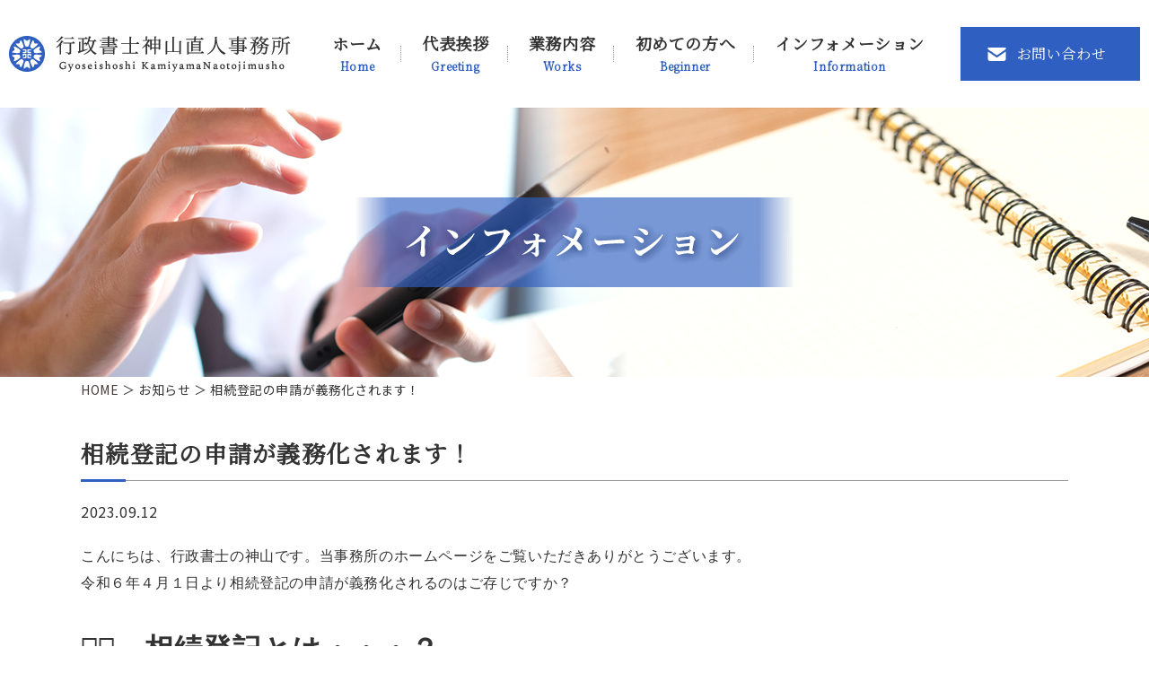

--- FILE ---
content_type: text/html; charset=UTF-8
request_url: https://www.naoto-k-office.jp/news/souzokutoukinoshinseinogimuka/
body_size: 7362
content:
<!DOCTYPE html>
<html lang="ja">
    <head>
        <meta charset="utf-8">
        <meta http-equiv="X-UA-Compatible" content="IE=edge">
        <meta name="format-detection" content="telephone=no">
        <title>相続登記の申請が義務化されます！ | 行政書士神山直人事務所</title>
        <meta name="keywords" itemprop="keywords" content="東京都,池袋,宅建業免許申請,建設業許可,許認可,居酒屋,相続,遺言,不動産,風営法" />
        <meta name="viewport" content="width=device-width"> <!-- viewportの設定 -->
        
<!-- All in One SEO Pack 3.2.5 によって Michael Torbert の Semper Fi Web Designob_start_detected [-1,-1] -->
<meta name="description"  content="こんにちは、行政書士の神山です。当事務所のホームページをご覧いただきありがとうございます。 令和６年４月１日より相続登記の申請が義務化されるのはご存じですか？ １⃣　相続登記とは・・・？ 不動産の所有者がなくなったときに、相続人の名義に変える手続きことです。" />

<script type="application/ld+json" class="aioseop-schema">{"@context":"https://schema.org","@graph":[{"@type":"Organization","@id":"https://www.naoto-k-office.jp/#organization","url":"https://www.naoto-k-office.jp/","name":"\u884c\u653f\u66f8\u58eb\u795e\u5c71\u76f4\u4eba\u4e8b\u52d9\u6240","sameAs":[],"logo":{"@type":"ImageObject","@id":"https://www.naoto-k-office.jp/#logo","url":"https://www.naoto-k-office.jp/naoto/wp-content/uploads/sample_img.jpg","caption":""},"image":{"@id":"https://www.naoto-k-office.jp/#logo"},"contactPoint":{"@type":"ContactPoint","telephone":"+03-6823-8158","contactType":"customer support"}},{"@type":"WebSite","@id":"https://www.naoto-k-office.jp/#website","url":"https://www.naoto-k-office.jp/","name":"\u884c\u653f\u66f8\u58eb\u795e\u5c71\u76f4\u4eba\u4e8b\u52d9\u6240","publisher":{"@id":"https://www.naoto-k-office.jp/#organization"},"potentialAction":{"@type":"SearchAction","target":"https://www.naoto-k-office.jp/?s={search_term_string}","query-input":"required name=search_term_string"}},{"@type":"WebPage","@id":"https://www.naoto-k-office.jp/news/souzokutoukinoshinseinogimuka/#webpage","url":"https://www.naoto-k-office.jp/news/souzokutoukinoshinseinogimuka/","inLanguage":"ja","name":"\u76f8\u7d9a\u767b\u8a18\u306e\u7533\u8acb\u304c\u7fa9\u52d9\u5316\u3055\u308c\u307e\u3059\uff01","isPartOf":{"@id":"https://www.naoto-k-office.jp/#website"},"image":{"@type":"ImageObject","@id":"https://www.naoto-k-office.jp/news/souzokutoukinoshinseinogimuka/#primaryimage","url":"https://www.naoto-k-office.jp/naoto/wp-content/uploads/27594019_m.jpg","width":1024,"height":764},"primaryImageOfPage":{"@id":"https://www.naoto-k-office.jp/news/souzokutoukinoshinseinogimuka/#primaryimage"},"datePublished":"2023-09-12T07:14:30+09:00","dateModified":"2023-09-12T07:14:30+09:00"},{"@type":"Article","@id":"https://www.naoto-k-office.jp/news/souzokutoukinoshinseinogimuka/#article","isPartOf":{"@id":"https://www.naoto-k-office.jp/news/souzokutoukinoshinseinogimuka/#webpage"},"author":{"@id":"https://www.naoto-k-office.jp/author/#author"},"headline":"\u76f8\u7d9a\u767b\u8a18\u306e\u7533\u8acb\u304c\u7fa9\u52d9\u5316\u3055\u308c\u307e\u3059\uff01","datePublished":"2023-09-12T07:14:30+09:00","dateModified":"2023-09-12T07:14:30+09:00","commentCount":0,"mainEntityOfPage":{"@id":"https://www.naoto-k-office.jp/news/souzokutoukinoshinseinogimuka/#webpage"},"publisher":{"@id":"https://www.naoto-k-office.jp/#organization"},"articleSection":"\u304a\u77e5\u3089\u305b","image":{"@type":"ImageObject","@id":"https://www.naoto-k-office.jp/news/souzokutoukinoshinseinogimuka/#primaryimage","url":"https://www.naoto-k-office.jp/naoto/wp-content/uploads/27594019_m.jpg","width":1024,"height":764}},{"@type":"Person","@id":"https://www.naoto-k-office.jp/author/#author","name":"\u884c\u653f\u66f8\u58eb\u795e\u5c71\u76f4\u4eba\u4e8b\u52d9\u6240","sameAs":[]}]}</script>
<link rel="canonical" href="https://www.naoto-k-office.jp/news/souzokutoukinoshinseinogimuka/" />
<!-- All in One SEO Pack -->
<link rel='dns-prefetch' href='//s.w.org' />
		<script type="text/javascript">
			window._wpemojiSettings = {"baseUrl":"https:\/\/s.w.org\/images\/core\/emoji\/13.0.0\/72x72\/","ext":".png","svgUrl":"https:\/\/s.w.org\/images\/core\/emoji\/13.0.0\/svg\/","svgExt":".svg","source":{"concatemoji":"https:\/\/www.naoto-k-office.jp\/naoto\/wp-includes\/js\/wp-emoji-release.min.js?ver=5.5.17"}};
			!function(e,a,t){var n,r,o,i=a.createElement("canvas"),p=i.getContext&&i.getContext("2d");function s(e,t){var a=String.fromCharCode;p.clearRect(0,0,i.width,i.height),p.fillText(a.apply(this,e),0,0);e=i.toDataURL();return p.clearRect(0,0,i.width,i.height),p.fillText(a.apply(this,t),0,0),e===i.toDataURL()}function c(e){var t=a.createElement("script");t.src=e,t.defer=t.type="text/javascript",a.getElementsByTagName("head")[0].appendChild(t)}for(o=Array("flag","emoji"),t.supports={everything:!0,everythingExceptFlag:!0},r=0;r<o.length;r++)t.supports[o[r]]=function(e){if(!p||!p.fillText)return!1;switch(p.textBaseline="top",p.font="600 32px Arial",e){case"flag":return s([127987,65039,8205,9895,65039],[127987,65039,8203,9895,65039])?!1:!s([55356,56826,55356,56819],[55356,56826,8203,55356,56819])&&!s([55356,57332,56128,56423,56128,56418,56128,56421,56128,56430,56128,56423,56128,56447],[55356,57332,8203,56128,56423,8203,56128,56418,8203,56128,56421,8203,56128,56430,8203,56128,56423,8203,56128,56447]);case"emoji":return!s([55357,56424,8205,55356,57212],[55357,56424,8203,55356,57212])}return!1}(o[r]),t.supports.everything=t.supports.everything&&t.supports[o[r]],"flag"!==o[r]&&(t.supports.everythingExceptFlag=t.supports.everythingExceptFlag&&t.supports[o[r]]);t.supports.everythingExceptFlag=t.supports.everythingExceptFlag&&!t.supports.flag,t.DOMReady=!1,t.readyCallback=function(){t.DOMReady=!0},t.supports.everything||(n=function(){t.readyCallback()},a.addEventListener?(a.addEventListener("DOMContentLoaded",n,!1),e.addEventListener("load",n,!1)):(e.attachEvent("onload",n),a.attachEvent("onreadystatechange",function(){"complete"===a.readyState&&t.readyCallback()})),(n=t.source||{}).concatemoji?c(n.concatemoji):n.wpemoji&&n.twemoji&&(c(n.twemoji),c(n.wpemoji)))}(window,document,window._wpemojiSettings);
		</script>
		<style type="text/css">
img.wp-smiley,
img.emoji {
	display: inline !important;
	border: none !important;
	box-shadow: none !important;
	height: 1em !important;
	width: 1em !important;
	margin: 0 .07em !important;
	vertical-align: -0.1em !important;
	background: none !important;
	padding: 0 !important;
}
</style>
	<link rel='stylesheet' id='wp-block-library-css'  href='https://www.naoto-k-office.jp/naoto/wp-includes/css/dist/block-library/style.min.css?ver=5.5.17' type='text/css' media='all' />
<link rel='stylesheet' id='contact-form-7-css'  href='https://www.naoto-k-office.jp/naoto/wp-content/plugins/contact-form-7/includes/css/styles.css?ver=3.8.1' type='text/css' media='all' />
<script type='text/javascript' src='https://www.naoto-k-office.jp/naoto/wp-includes/js/jquery/jquery.js?ver=1.12.4-wp' id='jquery-core-js'></script>
<link rel="https://api.w.org/" href="https://www.naoto-k-office.jp/wp-json/" /><link rel="alternate" type="application/json" href="https://www.naoto-k-office.jp/wp-json/wp/v2/posts/208" /><link rel="EditURI" type="application/rsd+xml" title="RSD" href="https://www.naoto-k-office.jp/naoto/xmlrpc.php?rsd" />
<link rel="wlwmanifest" type="application/wlwmanifest+xml" href="https://www.naoto-k-office.jp/naoto/wp-includes/wlwmanifest.xml" /> 
<link rel='prev' title='相続土地国庫帰属制度とはどのような制度なのか！？' href='https://www.naoto-k-office.jp/news/souzokutochikokkokizokuseido/' />
<link rel='next' title='最期の願いを叶える!遺言書の書き方と内容のポイント' href='https://www.naoto-k-office.jp/news/saigononegaiwokanaeruigonsyo/' />
<link rel='shortlink' href='https://www.naoto-k-office.jp/?p=208' />
<link rel="alternate" type="application/json+oembed" href="https://www.naoto-k-office.jp/wp-json/oembed/1.0/embed?url=https%3A%2F%2Fwww.naoto-k-office.jp%2Fnews%2Fsouzokutoukinoshinseinogimuka%2F" />
<link rel="alternate" type="text/xml+oembed" href="https://www.naoto-k-office.jp/wp-json/oembed/1.0/embed?url=https%3A%2F%2Fwww.naoto-k-office.jp%2Fnews%2Fsouzokutoukinoshinseinogimuka%2F&#038;format=xml" />

		<!-- GA Google Analytics @ https://m0n.co/ga -->
		<script async src="https://www.googletagmanager.com/gtag/js?id=G-YH0E1DNJV8"></script>
		<script>
			window.dataLayer = window.dataLayer || [];
			function gtag(){dataLayer.push(arguments);}
			gtag('js', new Date());
			gtag('config', 'G-YH0E1DNJV8');
		</script>

	<style type="text/css">.recentcomments a{display:inline !important;padding:0 !important;margin:0 !important;}</style><style type="text/css">.broken_link, a.broken_link {
	text-decoration: line-through;
}</style><!-- ヘッダーphpを表示するのに必要なタグ -->

        <script src="https://www.naoto-k-office.jp/naoto/wp-content/themes/naoto-k-offic/js/ofi.min.js"></script>
        <!--[if lt IE 9]>
            <script src="https://cdnjs.cloudflare.com/ajax/libs/html5shiv/3.7.3/html5shiv.min.js"></script>
        <![endif]-->
        <link rel="shortcut icon" href="https://www.naoto-k-office.jp/naoto/wp-content/themes/naoto-k-offic/images/favicon.png">
        <link rel="preconnect" href="https://fonts.googleapis.com" />
    <link rel="preconnect" href="https://fonts.gstatic.com" crossorigin />
    <link
      href="https://fonts.googleapis.com/css2?family=Noto+Sans+JP&family=Noto+Serif+JP&display=swap"
      rel="stylesheet"
    />
        <link rel="stylesheet" href="https://www.naoto-k-office.jp/naoto/wp-content/themes/naoto-k-offic/style.css">
    </head>

<body data-rsssl=1 id="top">

<div id="toggle">
	<div>
		<span></span>
		<span></span>
		<span></span>
	</div>
</div><!--#toggle END-->


<div id="wrapper">
<header>
        <div class="header_logo_area">
          <div class="header_logo">
            <a href="https://www.naoto-k-office.jp">
              <img
                src="https://www.naoto-k-office.jp/naoto/wp-content/themes/naoto-k-offic/images/header_logo.png"
                alt="行政書士神山直人事務所 | 一都三県での宅建業免許申請や相続・遺言のことでお困りの際は当事務所をご利用ください"
              />
            </a>
          </div>
          <div class="header_content">
          <nav id="g_navi">
          <div class="menu-pc_navi-container"><ul id="menu-pc_navi" class="menu"><li id="menu-item-59" class="menu-item menu-item-type-post_type menu-item-object-page menu-item-home menu-item-59"><a href="https://www.naoto-k-office.jp/">ホーム<br><span>Home</span></a></li>
<li id="menu-item-60" class="menu-item menu-item-type-post_type menu-item-object-page menu-item-60"><a href="https://www.naoto-k-office.jp/greeting/">代表挨拶<br><span>Greeting</span></a></li>
<li id="menu-item-61" class="menu-item menu-item-type-post_type menu-item-object-page menu-item-has-children menu-item-61"><a href="https://www.naoto-k-office.jp/works/">業務内容<br><span>Works</span></a>
<ul class="sub-menu">
	<li id="menu-item-62" class="menu-item menu-item-type-post_type menu-item-object-page menu-item-62"><a href="https://www.naoto-k-office.jp/works/estate/">宅建業免許申請</a></li>
	<li id="menu-item-63" class="menu-item menu-item-type-post_type menu-item-object-page menu-item-63"><a href="https://www.naoto-k-office.jp/works/other/">その他業務</a></li>
</ul>
</li>
<li id="menu-item-64" class="menu-item menu-item-type-post_type menu-item-object-page menu-item-has-children menu-item-64"><a href="https://www.naoto-k-office.jp/beginner/">初めての方へ<br><span>Beginner</span></a>
<ul class="sub-menu">
	<li id="menu-item-65" class="menu-item menu-item-type-post_type menu-item-object-page menu-item-65"><a href="https://www.naoto-k-office.jp/beginner/flow/">ご依頼の流れ</a></li>
</ul>
</li>
<li id="menu-item-67" class="menu-item menu-item-type-post_type menu-item-object-page menu-item-has-children menu-item-67"><a href="https://www.naoto-k-office.jp/information/">インフォメーション<br><span>Information</span></a>
<ul class="sub-menu">
	<li id="menu-item-68" class="menu-item menu-item-type-post_type menu-item-object-page menu-item-68"><a href="https://www.naoto-k-office.jp/information/news/">お知らせ</a></li>
	<li id="menu-item-69" class="menu-item menu-item-type-post_type menu-item-object-page menu-item-69"><a href="https://www.naoto-k-office.jp/information/overview/">事務所概要</a></li>
	<li id="menu-item-258" class="menu-item menu-item-type-post_type menu-item-object-page menu-item-258"><a href="https://www.naoto-k-office.jp/information/contact/">お問い合わせ</a></li>
</ul>
</li>
</ul></div></nav>
            <div class="header_contact">
              <a href="https://www.naoto-k-office.jp/information/contact/"> お問い合わせ</a>
            </div>
          </div>
        </div>

        
  <div id="teaser" class="information_teaser">
        <div class="teaser_txt">
          <img src="https://www.naoto-k-office.jp/naoto/wp-content/themes/naoto-k-offic/images/information_teaser_txt.png" alt="インフォメーション" />
        </div>
      </div>

      </header>
<div class="under_wrap" id="under_content">
<div class="single_wrap">
<main id="under_content">
<div class="breadcrumb_area"><div class="breadcrumb"><p class="topicpath"><a href="https://www.naoto-k-office.jp/">HOME</a> ＞ お知らせ ＞ 相続登記の申請が義務化されます！</p></div></div> <!-- パンクズリスト -->
             
        <section id="single_box" class="inner02">
            <h1 class="subhead02">相続登記の申請が義務化されます！</h1>


                <time datetime="2023-09-12" class="green mb20">2023.09.12</time>
    
    
            <div class="single_box_txt">
               <p><span style="font-family: helvetica, arial, sans-serif;">こんにちは、行政書士の神山です。当事務所のホームページをご覧いただきありがとうございます。</span></p>
<p><span style="font-family: helvetica, arial, sans-serif;">令和６年４月１日より相続登記の申請が義務化されるのはご存じですか？</span></p>
<p>&nbsp;</p>
<p><span style="font-size: 24pt;"><strong><span style="font-family: helvetica, arial, sans-serif;">１⃣　相続登記とは・・・？</span></strong></span></p>
<p><span style="font-family: helvetica, arial, sans-serif;">不動産の所有者がなくなったときに、相続人の名義に変える手続きことです。</span></p>
<p><span style="font-family: helvetica, arial, sans-serif;">登記簿の所有者の名義を変更するには、法務局へ所有権移転登記の申請をすることなります。この登記申請のことを一般的に不動産の名義変更手続きと言われています。</span></p>
<p><span style="font-family: helvetica, arial, sans-serif;">所有権移転登記には各種原因がありますが、亡くなった方から相続により名義変更することを相続登記と呼びます。</span></p>
<p>&nbsp;</p>
<p><span style="font-size: 24pt;"><strong><span style="font-family: helvetica, arial, sans-serif;">２⃣　相続登記の申請が義務化されとどうなるのか・・・？</span></strong></span></p>
<p><span style="font-family: helvetica, arial, sans-serif;">民法と不動産登記等の法律改正により、これまで義務のなかった不動産の相続登記が今後義務化されます。</span></p>
<p><span style="font-family: helvetica, arial, sans-serif;">令和６年４月１日から新しい制度がスタートしますので、今はまだ義務ではありません。義務がないので現状では相続登記の期限もありません。</span></p>
<p><span style="font-family: helvetica, arial, sans-serif;">相続登記の申請が義務化されると、不動産所有者がなくなったときに亡くなった方の配偶者や子供といった相続人は、取得を知ってから<strong><span style="color: #ff0000;">３年以内に相続登記をすることが必要</span></strong>になります。</span></p>
<p><span style="font-family: helvetica, arial, sans-serif;">正当な理由なく<span style="color: #ff0000;"><strong>怠れば１０万円以下の過料</strong></span>が科される可能性があります。</span></p>
<p>&nbsp;</p>
<p><span style="font-size: 24pt;"><strong><span style="font-family: helvetica, arial, sans-serif;">３⃣　過料が科されるのはどのようなときか？</span></strong></span></p>
<p><span style="font-family: helvetica, arial, sans-serif;">法務局から相続登記の申請を催告されたにもかかわらず、正当な理由なく、その申請がされないときに限られます。</span></p>
<p><span style="font-family: helvetica, arial, sans-serif;">具体的には、登記官が登記申請義務違反の事実を把握した場合、あらかじめ相続人に対して登記申請をするよう催告することとし、それでもなお登記申請をすべき義務を負うものが理由もなく登記申請をしないときに過料通知を行うこととするなど、過料通知についての手続を法務省令において明確に規律することが予定されています。</span></p>
<p><span style="font-family: helvetica, arial, sans-serif;">過料の制裁を科すにあたっては、法務局における運用の透明性及び公平性を十分に確保できるよう、慎重な運用が予定されています。</span></p>
<p>&nbsp;</p>
<p><span style="font-size: 24pt;"><strong><span style="font-family: helvetica, arial, sans-serif;">4⃣　義務化されると過去の相続についてはどうなるのか？</span></strong></span></p>
<p><span style="font-family: helvetica, arial, sans-serif;">相続登記の申請の義務化は<span style="color: #ff0000;"><strong>令和６年４月１日施行</strong></span>されます。</span></p>
<p><span style="font-family: helvetica, arial, sans-serif;">相続登記の申請の義務化は、<strong><span style="color: #ff0000;">施行日前に相続の開始があった場合についても適用</span></strong>されます。</span></p>
<p><span style="font-family: helvetica, arial, sans-serif;">　１．施行日</span></p>
<p><span style="font-family: helvetica, arial, sans-serif;">　２．自己のために相続開始があったことを知り、かつ、不動産の所有権を取得したことを</span></p>
<p><span style="font-family: helvetica, arial, sans-serif;">　　　知った日</span></p>
<p><span style="font-family: helvetica, arial, sans-serif;">１，２のいずれか遅い日から３年以内に相続登記の申請を行う必要があります。</span></p>
<p>&nbsp;</p>
<p><span style="font-size: 24pt;"><strong><span style="font-family: helvetica, arial, sans-serif;">5⃣　相続登記の申請が義務化されるのはなぜか？</span></strong></span></p>
<p><span style="font-family: helvetica, arial, sans-serif;">土地の所有者不明問題を解決するためです。</span></p>
<p><span style="font-family: helvetica, arial, sans-serif;">現在はぎむがないため、すぐに相続登記をしないケースが多く、長い期間を経て土地の所有者がわからなくなるという事態が生じていました。所有者がわからないと不動産取引（売買等）もできず、再開発や公共事業の支障となってしまいました。</span></p>
<p><span style="font-family: helvetica, arial, sans-serif;">これらを解消するための方法として、相続登記の申請の義務化が議論されていました。</span></p>
<p>&nbsp;</p>
<p><span style="font-size: 24pt;"><strong><span style="font-family: helvetica, arial, sans-serif;">6⃣　相続登記以外に義務化されるものは？</span></strong></span></p>
<p><span style="font-family: helvetica, arial, sans-serif;">今まで登記申請の義務化のなかった、所有権登記名義人の氏名変更や住所変更の登記が義務化されます。</span></p>
<p><span style="font-family: helvetica, arial, sans-serif;">施行日は、<strong><span style="color: #ff0000;">令和８年４月１日施行</span></strong>となります。</span></p>
<p><span style="font-family: helvetica, arial, sans-serif;">所有者の氏名・住所・名称等について変更があったときは、その<strong><span style="color: #ff0000;">変更があった日から２年以内</span></strong>に、氏名若しくは名称又は住所についての変更の登記を申請しなければなりません。</span></p>
<p><span style="font-family: helvetica, arial, sans-serif;">正当な理由がなくこれに<strong><span style="color: #ff0000;">違反すると５万円以下の過料</span></strong>の対象となります。</span></p>
<p>&nbsp;</p>
<p>&nbsp;</p>
<p><span style="font-family: helvetica, arial, sans-serif;">相続登記の義務化の話をさせていただきました。</span></p>
<p><span style="font-family: helvetica, arial, sans-serif;">実際に所有者不明の土地は、全国で約４１０万ヘクタールあることが調査でわかっています。これは、九州本島（約３６７万ヘクタール）を超える水準となります。</span></p>
<p><span style="font-family: helvetica, arial, sans-serif;">また、土地白書によれば、所有者不明土地をこのまま放置し続ければ２０４０年には全国の所有者不明土地は約７２０万ヘクタールに達し、北海道本島(約７８０万ヘクタール)に迫る水準にまで増加するとしています。所有者不明土地は、相続登記や住所変更登記がなされていないことが主な発生原因と指摘されています。</span></p>
<p><span style="font-family: helvetica, arial, sans-serif;">所有者不明土地は公共事業や災害復旧の支障となっているのが現状であり、国を挙げて解消していかなければならない課題となっています。</span></p>
<p><span style="font-family: helvetica, arial, sans-serif;">これ以上不明土地を増やさないためにも今回の義務化は、重要な位置づけになると思います。</span></p>
<p>&nbsp;</p>
<p><span style="font-family: helvetica, arial, sans-serif;">私も長く不動産業界で働いていたので、令和6年の相続登記の義務化と令和８年の住所変更登記の義務化は、不動産を売却するときに関係者の負担を軽減してくれるのではないかと思っています。たくさん引っ越しをされている方の取引のことを思い出します・・・</span></p>
<p>&nbsp;</p>
<p><span style="font-family: helvetica, arial, sans-serif;">当事務所では、司法書士とも連携をしていますので、登記でお困りの方がいましたら、司法書士をご紹介をすることも可能です。気軽にお問い合わせください。</span></p>
<p><span style="font-family: helvetica, arial, sans-serif;">お問い合わせは<span style="color: #0000ff;"><strong><a href="https://www.tl-assist.com/user/reservation/u5m97fqw/menu?staff_id=1000" style="color: #0000ff;" class="broken_link">こちら</a></strong></span>から</span></p>
            </div>
            

                        

    <div class="another_article">
            <p>
            « <a href="https://www.naoto-k-office.jp/news/souzokutochikokkokizokuseido/" rel="prev">前の記事</a>			</p>
        <div class="nav-below">

    <p><a href="https://www.naoto-k-office.jp/information/news/">一覧に戻る</a></p>
    </div>
			<p>
			<a href="https://www.naoto-k-office.jp/news/saigononegaiwokanaeruigonsyo/" rel="next">次の記事</a> »			</p>
			</div>
            
            
        </section> <!-- single_box ここまで -->

</main>
<aside style="display: none;">
        <section class="contact_box">
          <div class="inner">
            <h2 class="contact_box_tit">
              <span>Inquiry</span><br />お問い合わせ
            </h2>
            <p class="contact_box_txt">
              ご依頼は、お電話またはご予約フォームより受け付けております。<br />
              必要な書類、どんな手続きが必要か知りたいなど、まずはお気軽にご連絡ください。
            </p>
            <div class="contact_box_content">
              <p class="tel">03-6823-8158</p>
              <div class="contact_btn">
              <a href="https://www.naoto-k-office.jp/information/contact/"> お問い合わせはこちら </a>
              </div>
            </div>
          </div>
        </section>
</aside>
            </div>

</div>

</div>
<footer id="sp_footer">
<div class="sp_bana">
        <div>
            <a href="tel:03-6823-8158">
                <img src="https://www.naoto-k-office.jp/naoto/wp-content/themes/naoto-k-offic/images/sp_bana_tel.svg" alt="TEL:03-6823-8158" loading="lazy" width="20" height="20">
                <p>TEL</p>
            </a>
        </div>
        <div>
            <a href="https://www.naoto-k-office.jp/information/contact/">
                <img src="https://www.naoto-k-office.jp/naoto/wp-content/themes/naoto-k-offic/images/sp_bana_contact.svg" alt="お問い合わせ" loading="lazy" width="25" height="18">
                <p>お問い合わせ</p>
            </a>
        </div>
        <div>
            <a href="https://www.naoto-k-office.jp/information/overview/">
                <img src="https://www.naoto-k-office.jp/naoto/wp-content/themes/naoto-k-offic/images/sp_bana_overview.svg" alt="事務所概要" loading="lazy" width="20" height="20">
                <p>事務所概要</p>
            </a>
        </div>
        <div>
            <a href="#top">
                <img src="https://www.naoto-k-office.jp/naoto/wp-content/themes/naoto-k-offic/images/sp_bana_pagetop.svg" alt="PAGE TOP" loading="lazy" width="25" height="18">
                <p>ページトップ</p>
            </a>
        </div>
    </div>

    <div class="footer_logo">
          <a href="https://www.naoto-k-office.jp">
            <img src="https://www.naoto-k-office.jp/naoto/wp-content/themes/naoto-k-offic/images/footer_logo.png" alt="行政書士神山直人事務所" loading="lazy" width="314" height="41"/>
          </a>
        </div>
        <address>〒171-0022 東京都豊島区南池袋2-17-9　ライヴス南池袋3階</address>
        <p class="footer_info01">
          TEL：<span>03-6823-8158／</span>FAX：<span>03-6800-5808</span>
        </p>
        <p class="footer_info02">
          【営業時間】9:00～17:00　【定休日】土・日・祝
        </p>
        <p class="copy">
          <small
            >COPYRIGHT &copy; 行政書士神山直人事務所　ALL RIGHTS
            RESERVED.</small
          >
        </p>
</footer>
<!-- /spFooter ここまで -->

<footer id="pc_footer">
      <div class="footer_logo">
          <a href="https://www.naoto-k-office.jp">
            <img src="https://www.naoto-k-office.jp/naoto/wp-content/themes/naoto-k-offic/images/footer_logo.png" alt="行政書士神山直人事務所" loading="lazy" width="314" height="41"/>
          </a>
        </div>
        <address>〒171-0022 東京都豊島区南池袋2-17-9　ライヴス南池袋3階</address>
        <p class="footer_info01">
          TEL：<span>03-6823-8158／</span>FAX：<span>03-6800-5808</span>
        </p>
        <p class="footer_info02">
          【営業時間】9:00～17:00　【定休日】土・日・祝
        </p>
        <p class="copy">
          <small
            >COPYRIGHT &copy; 行政書士神山直人事務所　ALL RIGHTS
            RESERVED.</small
          >
        </p>
      </footer>
      <div class="to_top">
        <a href="#top">
          <img src="https://www.naoto-k-office.jp/naoto/wp-content/themes/naoto-k-offic/images/to_top.png" alt="TOPへ" loading="lazy" width="69" height="69"/>
        </a>
      </div>

<nav id="sp_navi">
    <div class="menu-sp_navi-container"><ul id="menu-sp_navi" class="menu"><li id="menu-item-71" class="menu-item menu-item-type-post_type menu-item-object-page menu-item-home menu-item-71"><a href="https://www.naoto-k-office.jp/">ホーム</a></li>
<li id="menu-item-72" class="menu-item menu-item-type-post_type menu-item-object-page menu-item-72"><a href="https://www.naoto-k-office.jp/greeting/">代表挨拶</a></li>
<li id="menu-item-83" class="menu-item menu-item-type-custom menu-item-object-custom menu-item-has-children menu-item-83"><a>業務内容</a>
<ul class="sub-menu">
	<li id="menu-item-74" class="menu-item menu-item-type-post_type menu-item-object-page menu-item-74"><a href="https://www.naoto-k-office.jp/works/estate/">宅建業免許申請</a></li>
	<li id="menu-item-75" class="menu-item menu-item-type-post_type menu-item-object-page menu-item-75"><a href="https://www.naoto-k-office.jp/works/other/">その他業務</a></li>
</ul>
</li>
<li id="menu-item-84" class="menu-item menu-item-type-custom menu-item-object-custom menu-item-has-children menu-item-84"><a>初めての方へ</a>
<ul class="sub-menu">
	<li id="menu-item-77" class="menu-item menu-item-type-post_type menu-item-object-page menu-item-77"><a href="https://www.naoto-k-office.jp/beginner/flow/">ご依頼の流れ</a></li>
</ul>
</li>
<li id="menu-item-85" class="menu-item menu-item-type-custom menu-item-object-custom menu-item-has-children menu-item-85"><a>インフォメーション</a>
<ul class="sub-menu">
	<li id="menu-item-80" class="menu-item menu-item-type-post_type menu-item-object-page menu-item-80"><a href="https://www.naoto-k-office.jp/information/news/">お知らせ</a></li>
	<li id="menu-item-81" class="menu-item menu-item-type-post_type menu-item-object-page menu-item-81"><a href="https://www.naoto-k-office.jp/information/overview/">事務所概要</a></li>
	<li id="menu-item-259" class="menu-item menu-item-type-post_type menu-item-object-page menu-item-259"><a href="https://www.naoto-k-office.jp/information/contact/">お問い合わせ</a></li>
</ul>
</li>
</ul></div></nav>
<script type='text/javascript' src='https://www.naoto-k-office.jp/naoto/wp-content/plugins/contact-form-7/includes/js/jquery.form.min.js?ver=3.50.0-2014.02.05' id='jquery-form-js'></script>
<script type='text/javascript' id='contact-form-7-js-extra'>
/* <![CDATA[ */
var _wpcf7 = {"loaderUrl":"https:\/\/www.naoto-k-office.jp\/naoto\/wp-content\/plugins\/contact-form-7\/images\/ajax-loader.gif","sending":"\u9001\u4fe1\u4e2d ..."};
/* ]]> */
</script>
<script type='text/javascript' src='https://www.naoto-k-office.jp/naoto/wp-content/plugins/contact-form-7/includes/js/scripts.js?ver=3.8.1' id='contact-form-7-js'></script>
<script type='text/javascript' src='https://www.naoto-k-office.jp/naoto/wp-includes/js/wp-embed.min.js?ver=5.5.17' id='wp-embed-js'></script>
<script type="text/javascript" src="https://www.naoto-k-office.jp/naoto/wp-content/themes/naoto-k-offic/js/common.js"></script>
<script>
objectFitImages();
</script>
</body>

</html>


--- FILE ---
content_type: text/css
request_url: https://www.naoto-k-office.jp/naoto/wp-content/themes/naoto-k-offic/style.css
body_size: 10402
content:
@charset "UTF-8";
/* No CSS */
/*
Theme Name: naoto-k-office
Description: 
Theme URI: https://www.naoto-k-office.jp/
Version: 1.0
License: naoto-k-office
License URI: https://www.naoto-k-office.jp/
*/
/****************************************

リセットCSSここから

*****************************************/
* {
  -webkit-box-sizing: border-box;
  box-sizing: border-box;
}

html {
  font-size: 62.5%;
  /*1em=10px */
  overflow-y: scroll;
  /* 1 */
  -webkit-text-size-adjust: 100%;
  /* 2 */
  margin: 0;
  padding: 0;
  border: 0;
  outline: 0;
  vertical-align: baseline;
  background: transparent;
}

@media screen and (max-width: 767px) {
  /* section img{
          width: auto;
          height: auto;
      } */
}

body,
div,
span,
object,
iframe,
h1,
h2,
h3,
h4,
h5,
h6,
p,
blockquote,
pre,
abbr,
address,
cite,
code,
del,
dfn,
em,
img,
ins,
kbd,
q,
samp,
small,
strong,
sub,
sup,
var,
b,
i,
dl,
dt,
dd,
ol,
ul,
li,
fieldset,
form,
label,
legend,
table,
caption,
tbody,
tfoot,
thead,
tr,
th,
td,
article,
aside,
canvas,
details,
figcaption,
figure,
footer,
header,
hgroup,
menu,
nav,
section,
summary,
time,
mark,
audio,
video {
  margin: 0;
  padding: 0;
  border: 0;
  outline: 0;
  font-size: 100%;
  vertical-align: baseline;
  background: transparent;
}

h1,
h2,
h3,
h4,
h5,
h6 {
  font-weight: normal;
}

article,
aside,
details,
figcaption,
figure,
footer,
header,
hgroup,
menu,
nav,
section,
main {
  display: block;
}

a {
  text-decoration: none;
}

ol,
ul {
  list-style: none;
}

blockquote,
q {
  quotes: none;
}

blockquote:before,
blockquote:after,
q:before,
q:after {
  content: "";
  content: none;
}

a {
  margin: 0;
  padding: 0;
  font-size: 100%;
  vertical-align: baseline;
  background: transparent;
}

/* change colours to suit your needs */
ins {
  background-color: #ff9;
  color: #000;
  text-decoration: none;
}

/* change colours to suit your needs */
mark {
  background-color: #ff9;
  color: #000;
  font-style: italic;
  font-weight: bold;
}

del {
  text-decoration: line-through;
}

abbr[title],
dfn[title] {
  border-bottom: 1px dotted;
  cursor: help;
}

table {
  border-collapse: collapse;
  border-spacing: 0;
}

img {
  vertical-align: top;
}

/* change border colour to suit your needs */
hr {
  display: block;
  height: 1px;
  border: 0;
  border-top: 1px solid #cccccc;
  margin: 1em 0;
  padding: 0;
}

input,
select {
  vertical-align: middle;
}

/****************************************
  
  body設定(主に書式)
  
  *****************************************/
body {
  font-family: "Noto Sans JP", sans-serif, "メイリオ", Meiryo, "ヒラギノ角ゴ ProN", "Hiragino Kaku Gothic ProN", "ＭＳ Ｐゴシック", "MS PGothic", sans-serif;
  color: #333333;
  line-height: 1.8;
  letter-spacing: 0.06em;
  min-width: 0;
  min-width: 1260px;
}

@media screen and (max-width: 767px) {
  .inner {
    padding: 0 10px;
  }
  .inner02 {
    padding: 0 10px;
  }
  body {
    min-width: initial;
  }
}

/****************************************
  
  ページ共通
  
  *****************************************/
#wrapper {
  float: none;
  width: 100%;
  min-height: 100%;
  margin: 0 auto;
  overflow: hidden;
}

@media screen and (max-width: 767px) {
  #wrapper {
    float: none;
    width: 100%;
    min-height: 100%;
    margin: 0 auto;
    overflow: hidden;
    background-size: contain;
  }
}

.inner {
  max-width: 1200px;
  margin: 0 auto;
}

.inner02 {
  max-width: 1100px;
  margin: 0 auto;
}

/****************************************
  
  フォント指定
  
  *****************************************/
li,
tt,
tr,
dt,
dd,
p,
time {
  font-size: 1.6rem;
}

.mincho {
  font-family: "Noto Serif JP", "ヒラギノ明朝 Pro", "Hiragino Mincho Pro", "MS P明朝", "MS PMincho", serif;
}

@media screen and (max-width: 767px) {
  li,
  tt,
  tr,
  dt,
  dd,
  p,
  time {
    font-size: 1.5rem;
  }
}

/****************************************
  
  リンク指定
  
  *****************************************/
a:link,
a:visited {
  font-weight: normal;
  color: #463c39;
  text-decoration: underline;
  -webkit-transition: 0.2s linear;
  transition: 0.2s linear;
}

a:hover,
a:active {
  font-weight: normal;
  opacity: 0.7;
  text-decoration: none;
  -webkit-transition: 0.2s linear;
  transition: 0.2s linear;
}

/****************************************
  
  オンマウス時のアクション
  
  *****************************************/
a:hover img.img_opacity {
  opacity: 0.75;
  filter: alpha(opacity=75);
  -webkit-transition: 0.2s linear;
  transition: 0.2s linear;
}

a:hover .img_opacity {
  opacity: 0.75;
  filter: alpha(opacity=75);
  -webkit-transition: 0.2s linear;
  transition: 0.2s linear;
}

a img.img_opacity {
  -webkit-transition: 0.2s linear;
  transition: 0.2s linear;
}

/****************************************
  
  pcヘッダー
  
  *****************************************/
header .header_logo_area {
  padding: 30px;
  display: -webkit-box;
  display: -ms-flexbox;
  display: flex;
  -webkit-box-pack: justify;
      -ms-flex-pack: justify;
          justify-content: space-between;
  -webkit-box-align: center;
      -ms-flex-align: center;
          align-items: center;
}

header .header_logo_area .header_content {
  width: 900px;
  display: -webkit-box;
  display: -ms-flexbox;
  display: flex;
  -webkit-box-pack: justify;
      -ms-flex-pack: justify;
          justify-content: space-between;
  -webkit-box-align: center;
      -ms-flex-align: center;
          align-items: center;
}

header .header_logo_area .header_content #g_navi {
  width: 660px;
}

header .header_logo_area .header_content #g_navi ul {
  display: -webkit-box;
  display: -ms-flexbox;
  display: flex;
  -webkit-box-pack: justify;
      -ms-flex-pack: justify;
          justify-content: space-between;
}

header .header_logo_area .header_content #g_navi ul li {
  position: relative;
}

header .header_logo_area .header_content #g_navi ul li::after {
  position: absolute;
  content: "";
  width: 1px;
  height: 18px;
  border-left: 1px dotted #999;
  right: -22px;
  top: 0;
  bottom: 0;
  margin: auto 0;
}

header .header_logo_area .header_content #g_navi ul li:last-child::after {
  border-left: none;
}

header .header_logo_area .header_content #g_navi ul li a {
  font-size: 1.8rem;
  font-weight: bold;
  font-family: "Noto Serif JP", serif;
  line-height: 1.3;
}

header .header_logo_area .header_content #g_navi ul li a span {
  font-size: 1.2rem;
  color: #2f5fc1;
}

header .header_logo_area .header_content #g_navi ul li ul {
  left: 50%;
  -webkit-transform: translateX(-50%);
          transform: translateX(-50%);
}

header .header_logo_area .header_content #g_navi ul li ul li::after {
  border-left: none;
}

header .header_logo_area .header_content #g_navi ul li ul li a {
  font-size: 1.6rem;
  font-weight: normal;
}

header .header_logo_area .header_content .header_contact a {
  display: block;
  text-decoration: none;
  font-size: 1.6rem;
  color: #fff;
  background: #2f5fc1;
  width: 200px;
  line-height: 60px;
  text-align: center;
  font-family: "Noto Serif JP", serif;
  padding-left: 25px;
  position: relative;
}

header .header_logo_area .header_content .header_contact a::after {
  position: absolute;
  content: "";
  width: 21px;
  height: 15px;
  background: url(images/mail.png) no-repeat;
  left: 30px;
  top: 0;
  bottom: 0;
  margin: auto 0;
}

header #mv {
  width: 100%;
  height: 800px;
  background: url(images/mv.jpg) top center no-repeat;
  background-size: cover;
  position: relative;
}

header #mv .mv_txt {
  position: absolute;
  left: 50%;
  top: 50%;
  -webkit-transform: translate(-50%, -50%);
          transform: translate(-50%, -50%);
}

@media screen and (max-width: 1300px) {
  header .header_logo_area {
    padding: 30px 10px;
  }
}

/*max-width:1300px*/
@media screen and (max-width: 767px) {
  header .header_logo_area {
    padding: 20px 10px;
    display: -webkit-box;
    display: -ms-flexbox;
    display: flex;
    -webkit-box-pack: justify;
        -ms-flex-pack: justify;
            justify-content: space-between;
    -webkit-box-align: center;
        -ms-flex-align: center;
            align-items: center;
  }
  header .header_logo_area .header_logo {
    width: 250px;
  }
  header .header_logo_area .header_content {
    display: none;
  }
  header #mv {
    height: 250px;
  }
  header #mv .mv_txt {
    width: 90%;
  }
}

/*max-width:767px*/
@media screen and (max-width: 767px) {
  #slider .slides {
    width: 100%;
    overflow: hidden;
  }
  #slider .slides img {
    width: 180%;
    margin: -5% 0 -8% -40%;
  }
}

/*max-width:767px*/
/****************************************
  
  spヘッダー・spナビ
  
  *****************************************/
@media screen and (max-width: 767px) {
  header #g_navi {
    display: none;
  }
  img {
    width: 100%;
    height: auto;
  }
  header {
    display: block;
    width: 100%;
  }
  #toggle {
    position: fixed;
    right: 5px;
    top: 5px;
    width: 50px;
    height: 45px;
    cursor: pointer;
    z-index: 9999;
    padding: 10px;
    background-color: #666;
  }
  #toggle div {
    position: relative;
  }
  #toggle span {
    display: block;
    position: absolute;
    width: 100%;
    height: 2px;
    background: #fff;
    border-radius: 4px;
    -webkit-transition: 0.35s ease-in-out;
    transition: 0.35s ease-in-out;
  }
  #toggle span:first-child {
    top: 0;
  }
  #toggle span:nth-child(2) {
    top: 11px;
  }
  #toggle span:nth-child(3) {
    top: 22px;
  }
  .open_navi #toggle {
    position: fixed;
  }
  .open_navi #toggle span:first-of-type {
    -webkit-transform: translateY(11px) rotate(-315deg);
    transform: translateY(11px) rotate(-315deg);
  }
  .open_navi #toggle span:nth-of-type(2) {
    opacity: 0;
  }
  .open_navi #toggle span:nth-of-type(3) {
    -webkit-transform: translateY(-11px) rotate(315deg);
    transform: translateY(-11px) rotate(315deg);
  }
  #sp_navi {
    position: fixed;
    top: 0;
    left: 0;
    bottom: 0;
    width: 100vw;
    overflow-y: scroll;
    text-align: left;
    background: rgba(47, 95, 193, 0.9);
    z-index: 999;
    -webkit-transform: translateY(-100%);
    transform: translateY(-100%);
    -webkit-transition: 0.7s ease-in-out;
    transition: 0.7s ease-in-out;
    display: block;
  }
  .open_navi #sp_navi {
    -webkit-transform: translateY(0);
    transform: translateY(0);
    -webkit-transition: 0.7s ease-in-out;
    transition: 0.7s ease-in-out;
  }
  .open_navi #wrapper {
    -webkit-transform-origin: left center;
    transform-origin: left center;
    -webkit-transition: 0.7s ease-in-out;
    transition: 0.7s ease-in-out;
  }
  #sp_navi .menu {
    padding-top: 80px;
    text-align: center;
  }
  #sp_navi .menu .menu-item {
    width: 100%;
    text-align: center;
    border-bottom: #fff 1px solid;
    cursor: pointer;
    color: #fff;
    margin: 0 auto;
    font-size: 1.4rem;
    -webkit-box-sizing: border-box;
    box-sizing: border-box;
  }
  #sp_navi .menu .menu-item-home {
    border-top: #2f5fc1 1px solid;
  }
  #sp_navi .menu-item a,
  #sp_navi .menu-item span {
    display: block;
    padding: 15px 0 14px;
  }
  #sp_navi .menu-item a:active,
  #sp_navi .menu-item a:hover,
  #sp_navi .menu-item a:link,
  #sp_navi .menu-item a:visited {
    color: #fff;
    text-decoration: none;
  }
  #sp_navi .sub-menu {
    width: 100%;
    text-align: center;
    display: none;
  }
  #sp_navi .sub-menu li {
    width: 100%;
    text-align: center;
    border-top: #2f5fc1 1px solid;
    background-color: rgba(255, 255, 255, 0.9);
  }
  #sp_navi .sub-menu li a {
    display: block;
    padding: 11px 0 10px;
    color: #2f5fc1 !important;
  }
  #sp_navi .sub-menu li a:active,
  #sp_navi .sub-menu li a:hover,
  #sp_navi .sub-menu li a:link,
  #sp_navi .sub-menu li a:visited {
    color: #fff;
    text-decoration: none;
  }
  /*
      #sp_navi .sub-menu li a:hover {
          color: #333;
          background: none;
      }
  */
  #sp_navi .menu-item-has-children {
    position: relative;
  }
  #sp_navi .menu-item-has-children:before {
    content: "";
    width: 14px;
    height: 14px;
    border: 0;
    border-top: solid 3px #fff;
    border-right: solid 3px #fff;
    -webkit-transform: rotate(135deg);
    transform: rotate(135deg);
    -webkit-transition: 0.2s ease-in-out;
    transition: 0.2s ease-in-out;
    position: absolute;
    top: 14px;
    right: 20px;
  }
  #sp_navi .menu-item-has-children.menu_open:before {
    -webkit-transform: rotate(-45deg);
    transform: rotate(-45deg);
    -webkit-transition: 0.2s ease-in-out;
    transition: 0.2s ease-in-out;
    top: 22px;
  }
}

/****************************************
  
  pc用 横ナビ
  
  *****************************************/
@media print, screen and (min-width: 768px) {
  #sp_navi,
  #toggle {
    display: none;
  }
}

#g_navi .menu:after {
  clear: both;
}

#g_navi .menu li {
  position: relative;
}

#g_navi .menu li ul {
  list-style: none;
  position: absolute;
  z-index: 9999;
  margin: 0;
  visibility: hidden;
  opacity: 0;
  -webkit-transition: 0.3s;
  transition: 0.3s;
  padding-top: 15px;
}

#g_navi ul li img {
  width: 100%;
  height: auto;
}

#menu-pc_navi li a {
  display: block;
  text-align: center;
  text-decoration: none;
  color: #333333;
  font-size: 1.5rem;
}

#menu-pc_navi li a:hover {
  opacity: 0.7;
}

#g_navi .menu li a:hover {
  opacity: 0.7;
}

#g_navi .menu li ul {
  list-style: none;
  position: absolute;
  z-index: 9999;
  margin: 0;
  visibility: hidden;
  opacity: 0;
  -webkit-transition: 0.3s;
  transition: 0.3s;
  -webkit-box-orient: vertical;
  -webkit-box-direction: normal;
      -ms-flex-direction: column;
          flex-direction: column;
}

/*
  #g_navi .menu li ul li{
      width: 100%;
      border-left: none !important;
      padding: 0;
  }
  */
#g_navi .menu li ul li a {
  width: 180px;
  padding: 13px 2px;
  border-top: 1px solid #fcf9f3;
  font-size: 1.4rem;
  line-height: 1.5;
  background: #2f5fc1;
  color: #fff;
  font-weight: normal;
  text-align: center;
  opacity: 0.95;
  filter: alpha(opacity=95);
  visibility: hidden;
  opacity: 0;
  -webkit-transition: 0.5s;
  transition: 0.5s;
  font-size: 1.6rem;
  font-weight: normal;
}

#g_navi .menu li ul li a:hover {
  background: #fff;
  color: #2f5fc1;
  -webkit-transition: 0.2s linear;
  transition: 0.2s linear;
}

#g_navi .menu li:hover ul {
  visibility: visible;
  opacity: 0.95;
}

#g_navi .menu li:hover ul li a {
  visibility: visible;
  opacity: 1;
}

/****************************************
  
  ティーザー
  
  *****************************************/
/* TOPキービジュアル */
@media screen and (max-width: 767px) {
  .contactform p {
    display: none;
  }
}

/* 下層キービジュアル*/
#teaser {
  width: 100%;
  height: 300px;
  background-size: cover;
  position: relative;
}

#teaser .teaser_txt {
  position: absolute;
  left: 50%;
  top: 50%;
  -webkit-transform: translate(-50%, -50%);
          transform: translate(-50%, -50%);
}

@media screen and (max-width: 767px) {
  #teaser {
    height: 150px;
  }
  #teaser .teaser_txt {
    width: 70%;
  }
}

/*max-width:767px*/
.works_teaser {
  background: url(images/works_teaser.jpg) top center no-repeat;
}

.greeting_teaser {
  background: url(images/greeting_teaser.jpg) top center no-repeat;
}

.beginner_teaser {
  background: url(images/beginner_teaser.jpg) top center no-repeat;
}

.information_teaser {
  background: url(images/information_teaser.jpg) top center no-repeat;
}

/****************************************
  
  content 共通設定
  
  *****************************************/
#contents {
  width: 100%;
  margin: 0 auto;
}

main#top_main {
  width: 100%;
}

.breadcrumb_area {
  width: 100%;
  margin: 0 auto 40px;
  text-align: left;
}

.breadcrumb {
  max-width: 1100px;
  margin: 0 auto;
  padding: 2px 0;
  text-align: left;
}

.breadcrumb p {
  color: #333333;
  font-size: 1.4rem;
}

.breadcrumb p a:link,
.breadcrumb p a:visited {
  color: #463a39;
  text-decoration: none;
}

.breadcrumb p a:hover,
.breadcrumb p a:active {
  opacity: 0.7;
  text-decoration: underline;
}

@media screen and (max-width: 767px) {
  .breadcrumb {
    padding: 2px 10px;
  }
  .breadcrumb p {
    font-size: 1.1rem;
  }
}

/*max-width:767px*/
/* ===================================================
  ボタン
  =======================================================*/
.btn_box01 {
  position: absolute;
  bottom: 0;
  right: 0;
}

.btn_box01 a {
  display: block;
  text-decoration: none;
  text-align: center;
  width: 280px;
  line-height: 60px;
  background: #2f5fc1;
  color: #fff;
  font-size: 1.6rem;
  position: relative;
  border: 1px solid #2f5fc1;
}

.btn_box01 a::after {
  position: absolute;
  content: "";
  width: 20px;
  height: 1px;
  background: #fff;
  right: 0;
  top: 0;
  bottom: 0;
  margin: auto 0;
  -webkit-transition: 0.3s;
  transition: 0.3s;
}

.btn_box01 a:hover {
  background: #fff;
  color: #2f5fc1;
  opacity: 1;
}

.btn_box01 a:hover::after {
  right: -10px;
  background: #2f5fc1;
}

@media screen and (max-width: 767px) {
  .btn_box01 {
    position: static;
  }
  .btn_box01 a {
    width: 260px;
    line-height: 55px;
    margin: 20px auto 0;
  }
}

/*max-width:767px*/
/****************************************
  
  contentトップ用
  
  *****************************************/
/*1カラム*/
.top_box01 {
  padding: 80px 0 110px;
  background: url(images/top_bg01.jpg) bottom center no-repeat;
  background-size: cover;
  margin-bottom: 80px;
}

.top_box01 .top_box01_tit {
  font-size: 3.2rem;
  font-weight: bold;
  font-family: "Noto Serif JP", serif;
  line-height: 1.2;
  letter-spacing: 0.05em;
  margin-bottom: 50px;
  text-align: center;
}

.top_box01 .top_box01_tit span {
  font-size: 1.6rem;
  color: #2f5fc1;
  display: block;
  position: relative;
  margin-bottom: 5px;
}

.top_box01 .top_box01_tit span::after {
  position: absolute;
  content: "";
  width: 1px;
  height: 30px;
  background: #2f5fc1;
  bottom: -38px;
  left: 0;
  right: 0;
  margin: 0 auto;
}

.top_box01 .top_box01_txt {
  text-align: center;
  margin-bottom: 50px;
}

.top_box01 .top_box01_txt span {
  font-weight: bold;
  font-size: 1.8rem;
  color: #2f5fc1;
}

.top_box01 .top_box01_btn a {
  display: block;
  text-decoration: none;
  text-align: center;
  width: 280px;
  line-height: 60px;
  background: #ff9513;
  color: #fff;
  font-size: 1.6rem;
  margin: 0 auto;
  position: relative;
  border: 1px solid #ff9513;
}

.top_box01 .top_box01_btn a::after {
  position: absolute;
  content: "";
  width: 20px;
  height: 1px;
  background: #fff;
  right: 0;
  top: 0;
  bottom: 0;
  margin: auto 0;
  -webkit-transition: 0.3s;
  transition: 0.3s;
}

.top_box01 .top_box01_btn a:hover {
  background: #fff;
  color: #ff9513;
  opacity: 1;
}

.top_box01 .top_box01_btn a:hover::after {
  right: -10px;
  background: #ff9513;
}

@media screen and (max-width: 767px) {
  .sp_none {
    display: none;
  }
  .top_box01 {
    padding: 50px 0 80px;
    margin-bottom: 50px;
  }
  .top_box01 .top_box01_tit {
    font-size: 2.6rem;
    margin-bottom: 30px;
  }
  .top_box01 .top_box01_tit span {
    font-size: 1.4rem;
  }
  .top_box01 .top_box01_tit span::after {
    height: 20px;
    bottom: -28px;
  }
  .top_box01 .top_box01_txt {
    text-align: justify;
    margin-bottom: 20px;
  }
  .top_box01 .top_box01_txt span {
    font-size: 1.6rem;
  }
  .top_box01 .top_box01_btn a {
    width: 260px;
    line-height: 50px;
  }
}

/*max-width:767px*/
/*2カラム*/
.top_box02 {
  position: relative;
  margin-bottom: 50px;
}

.top_box02 .top_box02_content {
  padding: 70px 10px 70px 50px;
  background: #2f5fc1;
  width: 50%;
  color: #fff;
  position: absolute;
  right: 0;
  top: 0;
  bottom: 0;
  margin: auto 0;
  height: 480px;
}

.top_box02 .top_box02_content::after {
  position: absolute;
  content: "Estate";
  font-size: 15rem;
  font-family: "Noto Serif JP", serif;
  font-weight: bold;
  color: rgba(255, 255, 255, 0.1);
  right: 0;
  bottom: -50px;
  z-index: 0;
  letter-spacing: 0.05em;
}

.top_box02 .top_box02_content .top_box02_content_area {
  width: 515px;
  z-index: 1;
  position: relative;
}

.top_box02 .top_box02_content .top_box02_content_area .top_box02_tit {
  font-size: 3.2rem;
  line-height: 1.2;
  letter-spacing: 0.05em;
  font-family: "Noto Serif JP", serif;
  padding-bottom: 15px;
  font-weight: bold;
  border-bottom: 1px solid #fff;
  margin-bottom: 30px;
}

.top_box02 .top_box02_content .top_box02_content_area .top_box02_txt {
  margin-bottom: 50px;
}

.top_box02 .top_box02_content .top_box02_content_area .top_box02_btn a {
  display: block;
  text-decoration: none;
  text-align: center;
  width: 280px;
  line-height: 60px;
  background: #ff9513;
  color: #fff;
  font-size: 1.6rem;
  position: relative;
  border: 1px solid #ff9513;
}

.top_box02 .top_box02_content .top_box02_content_area .top_box02_btn a::after {
  position: absolute;
  content: "";
  width: 20px;
  height: 1px;
  background: #fff;
  right: 0;
  top: 0;
  bottom: 0;
  margin: auto 0;
  -webkit-transition: 0.3s;
  transition: 0.3s;
}

.top_box02 .top_box02_content .top_box02_content_area .top_box02_btn a:hover {
  background: #fff;
  color: #ff9513;
  opacity: 1;
}

.top_box02 .top_box02_content .top_box02_content_area .top_box02_btn a:hover::after {
  right: -10px;
  background: #ff9513;
}

.top_box02 figure {
  width: 57%;
}

.top_box02 figure img {
  width: 100%;
  height: 640px;
  -o-object-fit: cover;
     object-fit: cover;
}

@media screen and (max-width: 767px) {
  .top_box02 {
    margin-bottom: 30px;
  }
  .top_box02 .top_box02_content {
    padding: 30px 10px;
    width: 100%;
    position: static;
    height: auto;
  }
  .top_box02 .top_box02_content::after {
    font-size: 10rem;
    bottom: -20px;
  }
  .top_box02 .top_box02_content .top_box02_content_area {
    width: 100%;
  }
  .top_box02 .top_box02_content .top_box02_content_area .top_box02_tit {
    font-size: 2.6rem;
    padding-bottom: 15px;
    margin-bottom: 20px;
  }
  .top_box02 .top_box02_content .top_box02_content_area .top_box02_txt {
    margin-bottom: 30px;
  }
  .top_box02 .top_box02_content .top_box02_content_area .top_box02_btn a {
    width: 260px;
    line-height: 50px;
    margin: 0 auto;
  }
  .top_box02 figure {
    width: 100%;
  }
  .top_box02 figure img {
    width: 100%;
    height: auto;
  }
}

/*max-width:767px*/
/*3カラム*/
.top_box03 {
  position: relative;
  margin-bottom: 80px;
}

.top_box03 .top_box03_content {
  padding: 70px 50px 70px 10px;
  background: #2f5fc1;
  width: 50%;
  color: #fff;
  position: absolute;
  left: 0;
  top: 0;
  bottom: 0;
  margin: auto 0;
  height: 480px;
}

.top_box03 .top_box03_content::after {
  position: absolute;
  content: "Other";
  font-size: 15rem;
  font-family: "Noto Serif JP", serif;
  font-weight: bold;
  color: rgba(255, 255, 255, 0.1);
  left: 0;
  bottom: -50px;
  z-index: 0;
  letter-spacing: 0.05em;
}

.top_box03 .top_box03_content .top_box03_content_area {
  width: 515px;
  margin-left: auto;
  z-index: 1;
  position: relative;
}

.top_box03 .top_box03_content .top_box03_content_area .top_box03_tit {
  font-size: 3.2rem;
  line-height: 1.2;
  letter-spacing: 0.05em;
  font-family: "Noto Serif JP", serif;
  padding-bottom: 15px;
  font-weight: bold;
  border-bottom: 1px solid #fff;
  margin-bottom: 30px;
}

.top_box03 .top_box03_content .top_box03_content_area .top_box03_txt {
  margin-bottom: 50px;
}

.top_box03 .top_box03_content .top_box03_content_area .top_box03_btn a {
  display: block;
  text-decoration: none;
  text-align: center;
  width: 280px;
  line-height: 60px;
  background: #ff9513;
  color: #fff;
  font-size: 1.6rem;
  position: relative;
  border: 1px solid #ff9513;
}

.top_box03 .top_box03_content .top_box03_content_area .top_box03_btn a::after {
  position: absolute;
  content: "";
  width: 20px;
  height: 1px;
  background: #fff;
  right: 0;
  top: 0;
  bottom: 0;
  margin: auto 0;
  -webkit-transition: 0.3s;
  transition: 0.3s;
}

.top_box03 .top_box03_content .top_box03_content_area .top_box03_btn a:hover {
  background: #fff;
  color: #ff9513;
  opacity: 1;
}

.top_box03 .top_box03_content .top_box03_content_area .top_box03_btn a:hover::after {
  right: -10px;
  background: #ff9513;
}

.top_box03 figure {
  width: 57%;
  margin-left: auto;
}

.top_box03 figure img {
  width: 100%;
  height: 640px;
  -o-object-fit: cover;
     object-fit: cover;
}

@media screen and (max-width: 767px) {
  .top_box03 {
    margin-bottom: 50px;
    display: -webkit-box;
    display: -ms-flexbox;
    display: flex;
    -webkit-box-orient: vertical;
    -webkit-box-direction: reverse;
        -ms-flex-direction: column-reverse;
            flex-direction: column-reverse;
  }
  .top_box03 .top_box03_content {
    padding: 30px 10px;
    width: 100%;
    position: static;
    height: auto;
  }
  .top_box03 .top_box03_content::after {
    font-size: 10rem;
    bottom: -20px;
  }
  .top_box03 .top_box03_content .top_box03_content_area {
    width: 100%;
  }
  .top_box03 .top_box03_content .top_box03_content_area .top_box03_tit {
    font-size: 2.6rem;
    padding-bottom: 15px;
    margin-bottom: 20px;
  }
  .top_box03 .top_box03_content .top_box03_content_area .top_box03_txt {
    margin-bottom: 30px;
  }
  .top_box03 .top_box03_content .top_box03_content_area .top_box03_btn a {
    width: 260px;
    line-height: 50px;
    margin: 0 auto;
  }
  .top_box03 figure {
    width: 100%;
  }
  .top_box03 figure img {
    width: 100%;
    height: auto;
  }
}

/*max-width:767px*/
/*4カラム*/
.top_box04 {
  display: -webkit-box;
  display: -ms-flexbox;
  display: flex;
  -webkit-box-pack: justify;
      -ms-flex-pack: justify;
          justify-content: space-between;
}

.top_box04 .top_box04_content {
  width: calc(100% / 3);
  position: relative;
  overflow: hidden;
}

.top_box04 .top_box04_content a {
  text-decoration: none;
  width: 100%;
  height: 100%;
  display: block;
  position: relative;
}

.top_box04 .top_box04_content a::after {
  position: absolute;
  content: "";
  width: 13px;
  height: 13px;
  border-top: 1px solid #fff;
  border-right: 1px solid #fff;
  -webkit-transform: translateX(-50%) rotate(45deg);
          transform: translateX(-50%) rotate(45deg);
  display: inline-block;
  top: 0;
  bottom: 0;
  margin: auto 0;
  left: 50%;
  top: 40%;
}

.top_box04 .top_box04_content a h2 {
  position: absolute;
  width: 100%;
  left: 50%;
  top: 48%;
  -webkit-transform: translate(-50%, -50%);
          transform: translate(-50%, -50%);
  font-size: 3.2rem;
  font-weight: bold;
  color: #fff;
  letter-spacing: 0.1em;
  text-align: center;
  line-height: 1.5;
  font-family: "Noto Serif JP", serif;
  text-shadow: 3px 3px 4px rgba(37, 90, 139, 0.65);
  z-index: 1;
}

.top_box04 .top_box04_content a h2 span {
  font-size: 1.8rem;
  font-weight: normal;
  color: #ff9513;
}

.top_box04 .top_box04_content a img {
  -webkit-transition: 1s;
  transition: 1s;
  width: 100%;
  height: auto;
}

.top_box04 .top_box04_content a:hover {
  opacity: 1;
}

.top_box04 .top_box04_content a:hover img {
  scale: 1.2;
}

@media screen and (max-width: 1500px) {
  .top_box04 .top_box04_content a::after {
    top: 50%;
  }
}

/*max-width:1500px*/
@media screen and (max-width: 767px) {
  .top_box04 {
    -webkit-box-orient: vertical;
    -webkit-box-direction: normal;
        -ms-flex-direction: column;
            flex-direction: column;
  }
  .top_box04 .top_box04_content {
    width: 100%;
    margin-bottom: 10px;
  }
  .top_box04 .top_box04_content:last-of-type {
    margin-bottom: 0;
  }
  .top_box04 .top_box04_content a::after {
    width: 8px;
    height: 8px;
    top: 50%;
  }
  .top_box04 .top_box04_content a h2 {
    font-size: 2.8rem;
    width: 100%;
  }
  .top_box04 .top_box04_content a h2 span {
    font-size: 1.6rem;
  }
}

/*max-width:767px*/
/*5カラム*/
.top_box05 {
  padding-top: 80px;
}

.top_box05 .top_box05_tit {
  font-size: 3.6rem;
  padding: 15px 0 18px 50px;
  border-bottom: 1px solid #2f5fc1;
  margin-bottom: 30px;
  font-weight: bold;
  font-family: "Noto Serif JP", serif;
  line-height: 1.2;
  letter-spacing: 0.05em;
  position: relative;
}

.top_box05 .top_box05_tit::before {
  position: absolute;
  content: "";
  width: 30px;
  height: 25px;
  background: url(images/news_icon.jpg) no-repeat;
  left: 0;
  top: 0;
  bottom: 0;
  margin: auto 0;
}

.top_box05 .top_box05_tit::after {
  position: absolute;
  content: "";
  width: 100%;
  height: 1px;
  background: #2f5fc1;
  left: 0;
  bottom: 2px;
}

.top_box05 .top_box05_tit span {
  font-size: 1.6rem;
  color: #2f5fc1;
  margin-left: 20px;
}

.top_box05 .top_box05_content {
  margin-bottom: 50px;
}

.top_box05 .top_box05_content article {
  padding: 18px 0;
  display: -webkit-box;
  display: -ms-flexbox;
  display: flex;
  -webkit-box-align: center;
      -ms-flex-align: center;
          align-items: center;
  border-bottom: 1px dotted #ccc;
}

.top_box05 .top_box05_content article .news_cal {
  margin-right: 30px;
}

.top_box05 .top_box05_content article .news_cal time {
  line-height: 1.2;
  font-size: 1.6rem;
  color: #2f5fc1;
  font-family: "Noto Serif JP", serif;
}

.top_box05 .top_box05_content article .news_tit {
  line-height: 1.2;
}

.top_box05 .top_box05_content article .news_tit a {
  text-decoration: none;
  font-size: 1.6rem;
  text-decoration: none;
  position: relative;
  display: inline-block;
}

.top_box05 .top_box05_content article .news_tit a::after {
  position: absolute;
  bottom: -4px;
  left: 0;
  content: "";
  width: 100%;
  height: 1px;
  background: #2f5fc1;
  -webkit-transform: scale(0, 1);
          transform: scale(0, 1);
  -webkit-transform-origin: left top;
          transform-origin: left top;
  -webkit-transition: -webkit-transform 0.8s;
  transition: -webkit-transform 0.8s;
  transition: transform 0.8s;
  transition: transform 0.8s, -webkit-transform 0.8s;
}

.top_box05 .top_box05_content article .news_tit a:hover {
  opacity: 1;
}

.top_box05 .top_box05_content article .news_tit a:hover::after {
  -webkit-transform: scale(1, 1);
          transform: scale(1, 1);
}

.top_box05 .top_box05_content article:first-of-type {
  padding-top: 0;
}

.top_box05 .top_box05_btn a {
  display: block;
  text-decoration: none;
  text-align: center;
  width: 280px;
  line-height: 60px;
  background: #ff9513;
  color: #fff;
  font-size: 1.6rem;
  position: relative;
  border: 1px solid #ff9513;
  margin: 0 auto;
}

.top_box05 .top_box05_btn a::after {
  position: absolute;
  content: "";
  width: 20px;
  height: 1px;
  background: #fff;
  right: 0;
  top: 0;
  bottom: 0;
  margin: auto 0;
  -webkit-transition: 0.3s;
  transition: 0.3s;
}

.top_box05 .top_box05_btn a:hover {
  background: #fff;
  color: #ff9513;
  opacity: 1;
}

.top_box05 .top_box05_btn a:hover::after {
  right: -10px;
  background: #ff9513;
}

@media screen and (max-width: 767px) {
  .top_box05 {
    padding-top: 50px;
  }
  .top_box05 .top_box05_tit {
    font-size: 2.6rem;
    padding: 15px 0 18px 40px;
    margin-bottom: 20px;
  }
  .top_box05 .top_box05_tit span {
    font-size: 1.4rem;
    margin-left: 10px;
  }
  .top_box05 .top_box05_content {
    margin-bottom: 30px;
  }
  .top_box05 .top_box05_content article {
    padding: 12px 0;
    -webkit-box-orient: vertical;
    -webkit-box-direction: normal;
        -ms-flex-direction: column;
            flex-direction: column;
    -webkit-box-align: start;
        -ms-flex-align: start;
            align-items: flex-start;
  }
  .top_box05 .top_box05_content article .news_cal {
    margin-right: 0;
    margin-bottom: 8px;
  }
  .top_box05 .top_box05_content article .news_cal time {
    font-size: 1.4rem;
  }
  .top_box05 .top_box05_content article .news_tit a {
    font-size: 1.5rem;
  }
  .top_box05 .top_box05_content article:first-of-type {
    padding-top: 0;
  }
  .top_box05 .top_box05_btn a {
    width: 260px;
    line-height: 50px;
  }
}

/*max-width:767px*/
/*contact_box*/
.contact_box {
  padding: 80px 0;
  background: url(images/bg01.png) top center no-repeat;
  background-size: cover;
  margin-top: 100px;
  text-align: center;
}

.contact_box .contact_box_tit {
  font-size: 3.2rem;
  font-family: "Noto Serif JP", serif;
  font-weight: bold;
  line-height: 1.2;
  letter-spacing: 0.05em;
  margin-bottom: 50px;
  text-shadow: 3px 3px 3px #ccc;
}

.contact_box .contact_box_tit span {
  text-shadow: none;
  font-size: 2rem;
  color: #2f5fc1;
  margin-bottom: 15px;
  line-height: 1;
  display: inline-block;
  position: relative;
}

.contact_box .contact_box_tit span::after {
  position: absolute;
  content: "";
  border-top: 1px solid rgba(47, 95, 193, 0.8);
  width: 40px;
  height: 1px;
  right: -55px;
  top: 0;
  bottom: 0;
  margin: auto 0;
}

.contact_box .contact_box_tit span::before {
  position: absolute;
  content: "";
  border-top: 1px solid rgba(47, 95, 193, 0.8);
  width: 40px;
  height: 1px;
  left: -55px;
  top: 0;
  bottom: 0;
  margin: auto 0;
}

.contact_box .contact_box_txt {
  margin-bottom: 30px;
}

.contact_box .contact_box_content {
  display: -webkit-box;
  display: -ms-flexbox;
  display: flex;
  -webkit-box-pack: center;
      -ms-flex-pack: center;
          justify-content: center;
  -webkit-box-align: center;
      -ms-flex-align: center;
          align-items: center;
}

.contact_box .contact_box_content .tel {
  margin-right: 40px;
  font-size: 3rem;
  font-family: "Noto Serif JP", serif;
  font-weight: bold;
  line-height: 1.2;
  letter-spacing: 0.1em;
  position: relative;
}

.contact_box .contact_box_content .tel::after {
  position: absolute;
  content: "";
  width: 19px;
  height: 24px;
  background: url(images/tel.png) no-repeat;
  left: -30px;
  top: 0;
  bottom: 0;
  margin: auto 0;
}

.contact_box .contact_box_content .contact_btn a {
  display: block;
  text-align: center;
  text-decoration: none;
  color: #fff;
  font-family: "Noto Serif JP", serif;
  background: #2f5fc1;
  width: 350px;
  line-height: 80px;
  padding-left: 20px;
  font-size: 1.8rem;
  position: relative;
}

.contact_box .contact_box_content .contact_btn a::after {
  position: absolute;
  content: "";
  width: 21px;
  height: 16px;
  background: url(images/mail02.png) no-repeat;
  left: 50px;
  top: 0;
  bottom: 0;
  margin: auto 0;
}

@media screen and (max-width: 767px) {
  .contact_box {
    padding: 50px 0;
    margin-top: 50px;
  }
  .contact_box .contact_box_tit {
    font-size: 2.8rem;
    margin-bottom: 30px;
  }
  .contact_box .contact_box_tit span {
    font-size: 1.6rem;
  }
  .contact_box .contact_box_txt {
    margin-bottom: 20px;
    text-align: left;
  }
  .contact_box .contact_box_content {
    -webkit-box-orient: vertical;
    -webkit-box-direction: normal;
        -ms-flex-direction: column;
            flex-direction: column;
  }
  .contact_box .contact_box_content .tel {
    margin-right: 0;
    margin-bottom: 20px;
    font-size: 2.8rem;
    padding-left: 20px;
  }
  .contact_box .contact_box_content .tel::after {
    position: absolute;
    content: "";
    width: 19px;
    height: 24px;
    background: url(images/tel.png) no-repeat;
    left: -10px;
    top: 0;
    bottom: 0;
    margin: auto 0;
  }
  .contact_box .contact_box_content .contact_btn a {
    width: 280px;
    line-height: 60px;
    font-size: 1.6rem;
    padding-left: 35px;
  }
  .contact_box .contact_box_content .contact_btn a::after {
    position: absolute;
    content: "";
    width: 21px;
    height: 16px;
    left: 35px;
  }
}

/*max-width:767px*/
/****************************************
  
  content下層用
  
  *****************************************/
/* 全ページ共通　フレックスボックス*/
.flex {
  display: -webkit-box;
  display: -ms-flexbox;
  display: flex;
  -webkit-box-pack: justify;
      -ms-flex-pack: justify;
          justify-content: space-between;
  -ms-flex-wrap: wrap;
      flex-wrap: wrap;
}

.flex_c {
  display: -webkit-box;
  display: -ms-flexbox;
  display: flex;
  -webkit-box-pack: center;
      -ms-flex-pack: center;
          justify-content: center;
}

.flex_n {
  display: -webkit-box;
  display: -ms-flexbox;
  display: flex;
}

.flex_r {
  display: -webkit-box;
  display: -ms-flexbox;
  display: flex;
  -webkit-box-pack: justify;
      -ms-flex-pack: justify;
          justify-content: space-between;
  -webkit-box-orient: horizontal;
  -webkit-box-direction: reverse;
      -ms-flex-direction: row-reverse;
          flex-direction: row-reverse;
}

.txt480 {
  width: 480px;
}

.txt500 {
  width: 500px;
}

.txt510 {
  width: 510px;
}

.txt530 {
  width: 530px;
}

.txt560 {
  width: 560px;
}

.txt600 {
  width: 600px;
}

.txt690 {
  width: 690px;
}

.txt660 {
  width: 660px;
}

.green_bg {
  padding: 40px;
  background-color: #f2f5f2;
}

@media screen and (max-width: 767px) {
  .flex,
  .flex_r,
  .flex_n,
  .flex_c {
    -webkit-box-orient: vertical;
    -webkit-box-direction: normal;
        -ms-flex-direction: column;
            flex-direction: column;
  }
}

/*==============================================================
  代表挨拶
  ==================================================================*/
.greeting_box {
  position: relative;
}

.greeting_box figure {
  position: absolute;
  left: 0;
  top: 50%;
  -webkit-transform: translateY(-50%);
          transform: translateY(-50%);
  z-index: 2;
}

.greeting_box .greeting_box_content {
  width: 750px;
  margin-left: auto;
  padding: 50px 50px 50px 170px;
  background: #2f5fc1;
  color: #fff;
  position: relative;
  overflow: hidden;
}

.greeting_box .greeting_box_content::after {
  position: absolute;
  content: "Greeting";
  font-family: "Noto Serif JP", serif;
  font-size: 12rem;
  font-weight: bold;
  color: rgba(255, 255, 255, 0.1);
  right: 0;
  bottom: -70px;
  letter-spacing: 0.05em;
  z-index: 0;
}

.greeting_box .greeting_box_content .greeting_box_txt {
  z-index: 1;
  position: relative;
}

.greeting_box .greeting_box_content .greeting_box_txt .name {
  text-align: right;
  font-weight: bold;
  font-family: "Noto Serif JP", serif;
  font-size: 1.8rem;
}

.greeting_box .greeting_box_content .greeting_box_txt .name span {
  font-size: 2rem;
}

@media screen and (max-width: 767px) {
  .greeting_box {
    position: relative;
  }
  .greeting_box figure {
    position: static;
    max-width: 585px;
    margin: 0 auto 20px;
    -webkit-transform: translateY(0);
            transform: translateY(0);
  }
  .greeting_box .greeting_box_content {
    padding: 30px 10px 50px 10px;
    width: 100%;
  }
  .greeting_box .greeting_box_content::after {
    font-size: 6rem;
    bottom: -30px;
  }
}

/*max-width:767px*/
/*==============================================================
  宅建業免許申請
  ==================================================================*/
.estate_box01 {
  margin-bottom: 80px;
}

.list01 li {
  font-size: 2rem;
  line-height: 1.2;
  position: relative;
  margin-bottom: 18px;
  padding-left: 30px;
}

.list01 li:last-child {
  margin-bottom: 0;
}

.list01 li::after {
  position: absolute;
  content: "";
  width: 20px;
  height: 20px;
  background: url(images/check.jpg) no-repeat;
  left: 0;
  top: 0;
  bottom: 0;
  margin: auto 0;
}

.list02 {
  display: -webkit-box;
  display: -ms-flexbox;
  display: flex;
  -webkit-box-pack: justify;
      -ms-flex-pack: justify;
          justify-content: space-between;
  -ms-flex-wrap: wrap;
      flex-wrap: wrap;
  padding: 30px 40px;
  background: rgba(47, 95, 193, 0.2);
}

.list02 li {
  width: calc(100% / 3);
  margin-bottom: 20px;
  font-size: 2.2rem;
  position: relative;
}

.list02 li::before {
  content: "・";
  color: #2f5fc1;
}

.list02 li:nth-last-child(1) {
  margin-bottom: 0;
}

.list02 li:nth-last-child(2) {
  margin-bottom: 0;
}

.list02 li:nth-last-child(3) {
  margin-bottom: 0;
}

.estate_box02 {
  margin-bottom: 80px;
}

.estate_box03 {
  margin-bottom: 80px;
}

.estate_box04 {
  margin-bottom: 80px;
}

.estate_box05 .estate_box05_content {
  margin-bottom: 50px;
}

.estate_box05 .estate_box05_content:last-of-type {
  margin-bottom: 0;
}

@media screen and (max-width: 767px) {
  .estate_box01 {
    margin-bottom: 50px;
  }
  .estate_box01 figure {
    max-width: 450px;
    margin: 0 auto 20px;
  }
  .list01 li {
    font-size: 1.8rem;
    margin-bottom: 10px;
  }
  .list02 {
    -webkit-box-orient: vertical;
    -webkit-box-direction: normal;
        -ms-flex-direction: column;
            flex-direction: column;
    padding: 20px 10px;
  }
  .list02 li {
    width: 100%;
    margin-bottom: 10px;
    font-size: 1.8rem;
  }
  .list02 li:nth-last-child(2) {
    margin-bottom: 10px;
  }
  .list02 li:nth-last-child(3) {
    margin-bottom: 10px;
  }
  .estate_box02 {
    margin-bottom: 50px;
  }
  .estate_box03 {
    margin-bottom: 50px;
  }
  .estate_box04 {
    margin-bottom: 50px;
  }
  .estate_box05 .estate_box05_content {
    margin-bottom: 30px;
  }
}

/*max-width:767px*/
/*==============================================================
  その他業務
  ==================================================================*/
.other_box01 {
  margin-bottom: 80px;
}

.other_box02 {
  margin-bottom: 80px;
}

.other_box03 {
  margin-bottom: 80px;
}

.other_box04 {
  margin-bottom: 80px;
}

@media screen and (max-width: 767px) {
  .other_box01 {
    margin-bottom: 50px;
  }
  .other_box02 {
    margin-bottom: 50px;
  }
  .other_box02 figure {
    max-width: 450px;
    margin: 0 auto 20px;
  }
  .other_box03 {
    margin-bottom: 50px;
  }
  .other_box03 figure {
    max-width: 450px;
    margin: 0 auto 20px;
  }
  .other_box04 {
    margin-bottom: 50px;
  }
  .other_box04 figure {
    max-width: 450px;
    margin: 0 auto 20px;
  }
}

/*max-width:767px*/
/*==============================================================
  ご依頼の流れ
  ==================================================================*/
.flow_box {
  padding: 50px;
  background: #eeeeee;
  display: -webkit-box;
  display: -ms-flexbox;
  display: flex;
  -webkit-box-pack: justify;
      -ms-flex-pack: justify;
          justify-content: space-between;
  margin-bottom: 100px;
  position: relative;
}

.flow_box::after {
  position: absolute;
  content: "";
  font-size: 7rem;
  font-weight: bold;
  color: rgba(47, 95, 193, 0.5);
  font-family: "Noto Serif JP", serif;
  top: 15px;
  right: 30px;
  letter-spacing: 0.05em;
}

.flow_box::before {
  position: absolute;
  bottom: -65px;
  right: 50%;
  -webkit-transform: translateX(50%);
          transform: translateX(50%);
  content: "";
  border-right: 30px solid transparent;
  border-top: 30px solid #2f5fc1;
  border-left: 30px solid transparent;
}

.flow_box:nth-of-type(1)::after {
  content: "01";
}

.flow_box:nth-of-type(2)::after {
  content: "02";
}

.flow_box:nth-of-type(3)::after {
  content: "03";
}

.flow_box:nth-of-type(4)::after {
  content: "04";
}

.flow_box:nth-of-type(5)::after {
  content: "05";
}

.flow_box:nth-of-type(6) {
  margin-bottom: 0;
}

.flow_box:nth-of-type(6)::after {
  content: "06";
}

.flow_box:nth-of-type(6)::before {
  border-right: none;
  border-top: none;
  border-left: none;
}

.flow_box .flow_content {
  width: 600px;
}

.flow_box .flow_content .btn a {
  display: block;
  text-decoration: none;
  text-align: center;
  width: 250px;
  line-height: 50px;
  background: #ff9513;
  color: #fff;
  font-size: 1.6rem;
  margin: 20px 0 0 0;
  position: relative;
  border: 1px solid #ff9513;
}

.flow_box .flow_content .btn a::after {
  position: absolute;
  content: "";
  width: 20px;
  height: 1px;
  background: #fff;
  right: 0;
  top: 0;
  bottom: 0;
  margin: auto 0;
  -webkit-transition: 0.3s;
  transition: 0.3s;
}

.flow_box .flow_content .btn a:hover {
  background: #fff;
  color: #ff9513;
  opacity: 1;
}

.flow_box .flow_content .btn a:hover::after {
  right: -10px;
  background: #ff9513;
}

.flow_box:last-of-type {
  margin-bottom: 0;
}

@media screen and (max-width: 767px) {
  .flow_box {
    padding: 20px 10px 50px;
    -webkit-box-orient: vertical;
    -webkit-box-direction: normal;
        -ms-flex-direction: column;
            flex-direction: column;
  }
  .flow_box figure {
    max-width: 340px;
    margin: 0 auto 20px;
  }
  .flow_box::after {
    font-size: 5rem;
    top: auto;
    right: 10px;
    bottom: 0;
  }
  .flow_box .flow_content {
    width: 100%;
  }
  .flow_box .flow_content .btn a {
    width: 230px;
  }
  .flow_box .flow_content .btn a::after {
    position: absolute;
    content: "";
    width: 20px;
    height: 1px;
    background: #fff;
    right: 0;
    top: 0;
    bottom: 0;
    margin: auto 0;
    -webkit-transition: 0.3s;
    transition: 0.3s;
  }
}

/*max-width:767px*/
/*==============================================================
  料金表
  ==================================================================*/
.price_txt {
  margin-bottom: 50px;
}

.price_box01 {
  margin-bottom: 80px;
}

.price_box02 {
  margin-bottom: 80px;
}

.price_box03 {
  margin-bottom: 80px;
}

.price_box03 .price_box03_content01 {
  margin-bottom: 50px;
}

.price_box04 {
  margin-bottom: 80px;
}

.price_box04 .price_box04_content01 {
  margin-bottom: 50px;
}

@media screen and (max-width: 767px) {
  .price_txt {
    margin-bottom: 30px;
  }
  .price_box01 {
    margin-bottom: 50px;
  }
  .price_box02 {
    margin-bottom: 50px;
  }
  .price_box03 {
    margin-bottom: 50px;
  }
  .price_box03 .price_box03_content01 {
    margin-bottom: 30px;
  }
  .price_box04 {
    margin-bottom: 50px;
  }
  .price_box04 .price_box04_content01 {
    margin-bottom: 30px;
  }
}

/*max-width:767px*/
/*==============================================================
  お知らせ
  ==================================================================*/
/*==============================================================
  事務所概要
  ==================================================================*/
.overview_box01 {
  margin-bottom: 80px;
}

@media screen and (max-width: 767px) {
  .overview_box01 {
    margin-bottom: 50px;
  }
  .overview_box02 iframe {
    height: 250px;
  }
}

/*max-width:767px*/
/*==============================================================
  お問い合わせ
  ==================================================================*/
.contact_txt {
  text-align: center;
  margin-bottom: 50px;
}

.contact_txt .tel {
  font-size: 2.4rem;
}

.privacy {
  margin-bottom: 80px;
  background: rgba(47, 95, 193, 0.2);
  padding: 30px 10px;
  text-align: center;
}

.privacy .tit {
  font-weight: bold;
  font-size: 1.6rem;
  margin-bottom: 10px;
}

.privacy p {
  font-size: 1.5rem;
}

@media screen and (max-width: 767px) {
  .contact_txt {
    text-align: justify;
    margin-bottom: 30px;
  }
  .contact_txt .tel {
    font-size: 2rem;
  }
  .privacy {
    margin-bottom: 50px;
    padding: 20px 10px;
    text-align: justify;
  }
}

/*max-width:767px*/
/*==============================================================
  ブログページ
  ==================================================================*/
.blog_post_parts {
  position: relative;
}

.blog_post_parts figure {
  width: 400px;
  margin-right: 30px;
  overflow: hidden;
}

.blog_post_parts figure a {
  position: relative;
  display: block;
  width: 100%;
}

.blog_post_parts figure a::after {
  content: "";
  display: block;
  padding-top: 75%;
}

.blog_post_parts figure a img {
  position: absolute;
  top: 0;
  left: 0;
  width: 100%;
  height: 100%;
  -o-object-fit: cover;
     object-fit: cover;
  font-family: "object-fit: cover;";
  /* IE・Edge対応 */
}

@media screen and (max-width: 767px) {
  .blog_post_parts figure {
    width: 100%;
    position: relative;
  }
  .blog_post_parts figure img {
    position: absolute;
    width: 100%;
    height: 100% !important;
    top: 0;
    right: 0;
    bottom: 0;
    left: 0;
    margin: auto;
    -o-object-fit: cover;
       object-fit: cover;
  }
}

/*max-width:767px*/
.blog_post_parts h2 {
  font-size: 2.2rem;
}

@media screen and (max-width: 767px) {
  .blog_post_parts h2 {
    font-size: 1.8rem;
  }
}

/*max-width:767px*/
/* 投稿 */
/*==============================================================
  blogページ
  ==================================================================*/
.blog_btn .btn_box01 a {
  text-decoration: none !important;
  margin: 0;
  margin-left: auto !important;
  display: block !important;
}

.blog_btn .btn_box01 a:hover {
  opacity: 0.7;
}

.position_relative {
  position: relative;
}

.post_banner {
  position: absolute;
  width: 300px;
  height: auto;
  bottom: 0;
  right: 0;
}

.voice_post_parts .subhead01 {
  text-align: left;
  background: url(images/subheadlinebar.jpg) bottom left no-repeat;
}

/* 3列投稿 */
.three_column_post {
  display: -webkit-box;
  display: -ms-flexbox;
  display: flex;
  -ms-flex-wrap: wrap;
      flex-wrap: wrap;
  -webkit-box-pack: space-evenly;
      -ms-flex-pack: space-evenly;
          justify-content: space-evenly;
}

.three_column_list {
  width: 320px;
  height: auto;
  margin: 0 40px 40px 0;
  overflow: hidden;
}

/* 投稿 */
.blog_post_parts {
  margin-bottom: 80px;
}

@media screen and (max-width: 767px) {
  .blog_post_parts {
    margin-bottom: 50px;
  }
}

/*max-width:767px*/
/* 3列投稿 */
.three_column_post .three_column_list:nth-child(3n) {
  margin-right: 0;
}

.three_column_post .three_column_list:nth-last-child(-n + 3) {
  margin-bottom: 0;
}

.three_column_list figure {
  position: relative;
  width: 100%;
  height: 234px;
  margin-bottom: 15px;
  background-color: #fff;
  overflow: hidden;
}

.three_column_list figure img {
  position: absolute;
  width: auto;
  height: 100%;
  top: 0;
  left: 50%;
  -webkit-transform: translate(-50%, 0);
  transform: translate(-50%, 0);
}

@media screen and (max-width: 767px) {
  .blog_post_parts figure {
    margin-bottom: 20px !important;
  }
}

@media screen and (max-width: 767px) {
  .txt480,
  .txt660,
  .txt530,
  .txt510,
  .txt560,
  .txt600,
  .txt690 {
    width: 100%;
  }
  .green_bg {
    padding: 20px;
  }
  .mb20_sp {
    margin-bottom: 20px;
  }
  .small_img {
    width: 40%;
    height: auto;
    margin: 0 auto;
  }
  .blog_post_parts figure img {
    width: 100%;
    height: auto;
  }
  .blog_post_parts figure {
    width: 100%;
    max-width: 400px;
    margin: 0 auto;
  }
}

/****************************************
  
  single.php
  
  *****************************************/
h1.single_headline {
  padding-bottom: 15px;
  margin-bottom: 45px;
  font-size: 2.4rem;
  line-height: 1.5;
  text-align: center;
  border-bottom: 1px solid #ddd;
}

#single_box figure {
  max-width: 500px;
}

#single_box figure img {
  width: 100%;
  height: auto;
}

#single_box h1 {
  font-size: 2.6rem;
}

@media screen and (max-width: 767px) {
  #single_box h1 {
    font-size: 2rem;
  }
}

/*max-width:767px*/
.nav-below {
  font-size: 100%;
  text-align: center;
  display: -webkit-box;
  display: -ms-flexbox;
  display: flex;
  -webkit-box-pack: center;
      -ms-flex-pack: center;
          justify-content: center;
}

#single_box img {
  max-width: 500px;
  height: auto;
}

#single_box time {
  display: block;
  margin-bottom: 20px;
}

.another_article {
  display: -webkit-box;
  display: -ms-flexbox;
  display: flex;
  -webkit-box-pack: center;
      -ms-flex-pack: center;
          justify-content: center;
}

@media screen and (max-width: 767px) {
  .another_article {
    display: -webkit-box;
    display: -ms-flexbox;
    display: flex;
    -webkit-box-pack: center;
        -ms-flex-pack: center;
            justify-content: center;
  }
}

/*max-width:767px*/
.another_article p {
  padding: 0 5px;
  font-size: 1.4rem;
}

@media screen and (max-width: 767px) {
  .another_article p {
    padding: 0 2px;
    font-size: 1.2rem;
  }
}

/*max-width:767px*/
.single_box_txt {
  font-size: 1.6rem;
  margin-bottom: 30px;
}

.single_box_txt img {
  margin: 20px 0;
}

#single_box figure {
  margin-bottom: 30px;
}

@media screen and (max-width: 767px) {
  h1.single_headline {
    margin-bottom: 30px;
  }
  #single_box img {
    width: 100%;
    height: auto;
  }
}

/****************************************
  
  投稿　pager設定
  
  *****************************************/
.pager {
  clear: both;
  text-align: center;
  padding: 20px 0;
}

a.page-numbers,
.pager .current {
  background: rgba(0, 0, 0, 0.02);
  border: solid 1px rgba(0, 0, 0, 0.1);
  border-radius: 5px;
  padding: 5px 8px;
  margin: 0 2px;
  font-size: 1.4rem;
}

.pager .current {
  background: black;
  border: solid 1px black;
  color: white;
}

@media screen and (max-width: Fmediapx) {
  .pager {
    padding: 30px 0;
  }
}

/****************************************
  
  sp_footer
  
  *****************************************/
@media screen and (max-width: 767px) {
  #pc_footer {
    display: none;
  }
  .sp_bana {
    display: -webkit-box;
    display: -ms-flexbox;
    display: flex;
    -webkit-box-pack: justify;
        -ms-flex-pack: justify;
            justify-content: space-between;
    position: fixed;
    width: 100%;
    height: 60px;
    bottom: 0;
    left: 0;
    z-index: 4;
  }
  .sp_bana div {
    position: relative;
    width: calc(100% / 4);
    background: #2f5fc1;
    border-top: 1px solid #fff;
  }
  .sp_bana div:nth-child(3) img {
    width: 13px;
  }
  .sp_bana div:nth-child(1) img {
    width: 20px;
  }
  .sp_bana div:nth-child(4) {
    background: #666;
  }
  .sp_bana div:not(:last-child) {
    border-right: 1px solid #fff;
  }
  .sp_bana div img {
    width: auto;
    margin-bottom: 7px;
    width: 25px;
  }
  .sp_bana div p {
    color: #fff;
    font-size: 1.2rem;
    line-height: 1;
    text-align: center;
  }
  .sp_bana a {
    position: absolute;
    width: 100%;
    height: 100%;
    display: -webkit-box;
    display: -ms-flexbox;
    display: flex;
    -webkit-box-orient: vertical;
    -webkit-box-direction: normal;
        -ms-flex-direction: column;
            flex-direction: column;
    -webkit-box-align: center;
        -ms-flex-align: center;
            align-items: center;
    -webkit-box-pack: center;
        -ms-flex-pack: center;
            justify-content: center;
    text-decoration: none;
  }
  .sp_footer_content {
    margin: 30px 0;
    padding: 30px 10px 0;
    border-top: 1px dotted #999;
  }
  footer#sp_footer {
    border-top: none;
  }
}

/****************************************
  
  pc_footer
  
  *****************************************/
footer {
  padding: 70px 10px 20px;
  background: url(images/footer_bg.png) top center no-repeat;
  background-size: cover;
  color: #fff;
  text-align: center;
}

footer .footer_logo {
  margin-bottom: 30px;
}

footer .footer_info01 {
  font-family: "Noto Serif JP", serif;
  letter-spacing: 0.1em;
  margin-bottom: 20px;
}

footer .footer_info01 span {
  font-size: 2.2rem;
}

footer .footer_info02 {
  font-size: 1.5rem;
}

@media screen and (max-width: 767px) {
  footer {
    padding: 50px 10px 60px;
    text-align: left;
  }
  footer .footer_logo {
    width: 250px;
    margin: 0 auto 20px;
  }
  footer .footer_info01 {
    margin-bottom: 10px;
  }
  footer .footer_info01 span {
    font-size: 2rem;
  }
}

/*max-width:767px*/
.to_top {
  position: fixed;
  bottom: 30px;
  right: 30px;
}

.to_top a img {
  -webkit-transition: all 0.5s;
  transition: all 0.5s;
}

.to_top a:hover {
  opacity: 1;
}

.to_top a:hover img {
  -webkit-transform: translateY(-10px);
          transform: translateY(-10px);
}

.footer_address {
  font-weight: normal;
}

address {
  font-style: normal;
  font-size: 1.5rem;
  margin-bottom: 20px;
}

.copy small {
  color: #fff;
  font-size: 1.4rem;
}

.copy {
  margin-top: 80px;
}

@media screen and (max-width: 767px) {
  .to_top {
    display: none !important;
  }
  address {
    margin-bottom: 10px;
  }
  .copy small {
    font-size: 1.2rem;
  }
  .copy {
    margin-top: 50px;
    text-align: center;
    line-height: 1.2;
  }
}

/****************************************
  
  タイトル
  
  *****************************************/
/* 下層ページ共通見出し */
.headline {
  font-size: 3.6rem;
  font-weight: bold;
  font-family: "Noto Serif JP", serif;
  line-height: 1.2;
  letter-spacing: 0.05em;
  margin-bottom: 50px;
  text-align: center;
}

.headline span {
  font-size: 1.6rem;
  color: #2f5fc1;
  display: block;
  position: relative;
  margin-bottom: 5px;
}

.headline span::after {
  position: absolute;
  content: "";
  width: 1px;
  height: 30px;
  background: #2f5fc1;
  bottom: -38px;
  left: 0;
  right: 0;
  margin: 0 auto;
}

@media screen and (max-width: 767px) {
  .headline {
    font-size: 2.6rem;
    margin-bottom: 30px;
  }
  .headline span {
    font-size: 1.4rem;
  }
  .headline span::after {
    height: 20px;
    bottom: -28px;
  }
}

/*max-width:767px*/
.subhead01 {
  font-weight: bold;
  color: #ffffff;
  font-size: 2.6rem;
  line-height: 1.2;
  padding: 18px 10px 20px 40px;
  letter-spacing: 0.05em;
  background: #2f5fc1;
  margin-bottom: 30px;
  position: relative;
  font-family: "Noto Serif JP", serif;
}

.subhead01::after {
  position: absolute;
  content: "";
  width: 100%;
  height: 1px;
  background: rgba(255, 255, 255, 0.8);
  left: 0;
  bottom: 8px;
}

.subhead01::before {
  position: absolute;
  content: "";
  width: 5px;
  height: 40%;
  background: rgba(255, 255, 255, 0.8);
  left: 15px;
  top: 0;
  bottom: 0;
  margin: auto 0;
}

@media screen and (max-width: 767px) {
  .subhead01 {
    font-size: 2.2rem;
    padding: 13px 10px 15px 30px;
    margin-bottom: 20px;
  }
  .subhead01::after {
    bottom: 5px;
  }
  .subhead01::before {
    width: 3px;
    left: 10px;
  }
}

/*max-width:767px*/
.subhead02 {
  font-weight: bold;
  font-size: 2.2rem;
  line-height: 1.2;
  padding-bottom: 15px;
  letter-spacing: 0.05em;
  margin-bottom: 20px;
  position: relative;
  font-family: "Noto Serif JP", serif;
  border-bottom: 1px solid #999;
}

.subhead02::after {
  position: absolute;
  content: "";
  width: 50px;
  height: 3px;
  background: #2f5fc1;
  left: 0;
  bottom: -2px;
}

@media screen and (max-width: 767px) {
  .subhead02 {
    font-size: 2rem;
    padding-bottom: 10px;
    margin-bottom: 15px;
  }
}

/*max-width:767px*/
.subhead03 {
  font-weight: bold;
  font-size: 2.8rem;
  line-height: 1.2;
  padding-bottom: 18px;
  letter-spacing: 0.05em;
  margin-bottom: 25px;
  font-family: "Noto Serif JP", serif;
  border-bottom: 1px solid #2f5fc1;
}

@media screen and (max-width: 767px) {
  .subhead03 {
    font-size: 2.2rem;
    padding-bottom: 10px;
    margin-bottom: 20px;
  }
}

/*max-width:767px*/
/****************************************
  
  共通div
  
  *****************************************/
.mb10 {
  margin-bottom: 10px;
}

.mb20 {
  margin-bottom: 20px;
}

.mb25 {
  margin-bottom: 25px;
}

.mb30 {
  margin-bottom: 30px;
}

.mb35 {
  margin-bottom: 35px;
}

.mb40 {
  margin-bottom: 40px;
}

.mb45 {
  margin-bottom: 45px;
}

.mb50 {
  margin-bottom: 50px;
}

.mb60 {
  margin-bottom: 60px;
}

.mb70 {
  margin-bottom: 70px;
}

.mb75 {
  margin-bottom: 75px;
}

.mb80 {
  margin-bottom: 80px;
}

.mb90 {
  margin-bottom: 90px;
}

.mb100 {
  margin-bottom: 100px;
}

.mb120 {
  margin-bottom: 120px;
}

.mb150 {
  margin-bottom: 150px;
}

.pr10 {
  padding-right: 10px;
}

.mt20 {
  margin-top: 20px;
}

.pt20 {
  padding-top: 20px;
}

.fs01 {
  font-size: 1.3rem;
}

.fs02 {
  font-size: 1.8rem;
}

.fs03 {
  font-size: 1.5rem;
}

.fw_b {
  font-weight: bold;
}

@media screen and (max-width: 767px) {
  .mb40 {
    margin-bottom: 30px;
  }
  .mb50 {
    margin-bottom: 40px;
  }
  .mb60,
  .mb70,
  .mb80,
  .mb90,
  .mb100 {
    margin-bottom: 50px;
  }
  .pt20 {
    padding-top: 0;
  }
}

/****************************************
  
  テーブル
  
  *****************************************/
/* 会社情報 */
.overview_table {
  width: 100%;
  border-collapse: collapse;
}

.overview_table th,
.overview_table td {
  border: 1px solid #ccc;
}

.overview_table th {
  width: 30%;
  padding: 15px 0 15px 20px;
  color: #fff;
  font-size: 1.6rem;
  font-weight: normal;
  text-align: left;
  vertical-align: text-top;
  background-color: #2f5fc1;
  font-weight: bold;
}

.overview_table td {
  width: 70%;
  padding: 15px 0 15px 20px;
  font-size: 1.6rem;
  text-align: left;
  vertical-align: text-top;
  font-weight: normal;
}

@media screen and (max-width: 767px) {
  .overview_table th,
  .overview_table td {
    padding-left: 5px !important;
    border-bottom: none;
  }
}

@media print, screen and (min-width: 768px) {
  #sp_footer {
    display: none;
  }
  #pc_footer {
    position: relative;
    width: 100%;
  }
  .pagetop {
    position: absolute;
    z-index: 4;
    right: calc(50% - 43px);
    bottom: 540px;
  }
}

@media screen and (max-width: 767px) {
  .overview_table {
    border-bottom: 1px solid #999;
  }
  .overview_table th {
    display: block;
    width: 100%;
    padding: 10px 5px;
  }
  .overview_table td {
    display: block;
    width: 100%;
    padding: 10px 5px;
  }
}

.price_table {
  width: 100%;
  border-collapse: collapse;
}

.price_table th,
.price_table td {
  border: 1px solid #ccc;
}

.price_table th {
  padding: 15px 10px 15px 10px;
  text-align: center;
  font-size: 1.6rem;
  font-weight: normal;
  vertical-align: text-top;
  background-color: #eee;
  font-weight: bold;
}

.price_table th:first-child {
  width: 35%;
}

.price_table th:last-child {
  width: 65%;
}

.price_table td {
  padding: 15px 0 15px 20px;
  font-size: 1.6rem;
  text-align: left;
  vertical-align: text-top;
  font-weight: normal;
}

.price_table td:first-child {
  width: 35%;
}

.price_table td:last-child {
  width: 65%;
}

@media screen and (max-width: 767px) {
  .price_table th {
    padding: 5px;
    font-size: 1.4rem;
  }
  .price_table td {
    padding: 5px;
    font-size: 1.4rem;
    line-height: 1.5;
  }
}

/*max-width:767px*/
/****************************************
  
  P
  
  *****************************************/
/* 改行 */
.line_break {
  padding-top: 26px;
}

.line_break02 {
  padding-top: 16px;
}

@media print, screen and (min-width: 768px) {
  .br-pc {
    display: block;
  }
  .br-sp {
    display: none;
  }
}

@media screen and (max-width: 767px) {
  .br-pc {
    display: none;
  }
  .br-sp {
    display: block;
  }
}

/* 強調*/
.bold {
  font-weight: bold;
}

.txt_center {
  text-align: center;
}

.txt_right {
  text-align: right;
}

.red {
  color: #b80c06;
}

@media screen and (max-width: 767px) {
  .txt_center {
    text-align: left;
  }
}

.seireki input[type="text"] {
  width: 130px;
  margin: 0 10px;
}

.month input[type="text"] {
  width: 60px;
  margin: 0 10px;
}

.old {
  margin-left: 30px;
}

.old input[type="text"] {
  width: 60px;
  margin: 0 10px;
}

@media screen and (max-width: 767px) {
  .wpcf7-form textarea {
    width: 100% !important;
    /*本文*/
  }
  .wpcf7-form input {
    max-width: 100% !important;
    /*ラジオボタン、チェックボタン*/
  }
  .wpcf7-submit {
    width: 100%;
  }
  .form_row {
    -webkit-box-orient: vertical;
    -webkit-box-direction: normal;
        -ms-flex-direction: column;
            flex-direction: column;
    padding: 0 0 30px;
  }
  .form_row .form_label {
    width: 100%;
    margin-bottom: 10px;
  }
  .form_row .form_input {
    width: 100%;
  }
  .seireki input[type="text"] {
    width: 75px;
    margin: 0 5px;
  }
  .month input[type="text"] {
    width: 45px;
    margin: 0 5px;
  }
  .old {
    display: block;
    margin-left: 0;
    margin-top: 10px;
  }
  .old input[type="text"] {
    width: 45px;
    margin: 0 10px;
  }
  .wpcf7-radio .wpcf7-list-item {
    margin-left: 0;
    display: block;
  }
  .ajax-loader {
    width: auto;
  }
}

/****************************************
  
  clearfix
  
  *****************************************/
.clearfix:after {
  content: ".";
  display: block;
  height: 0;
  font-size: 0;
  clear: both;
  visibility: hidden;
}

.clearfix {
  display: inline-block;
}

/* Hides from IE Mac */
* html .clearfix {
  height: 1%;
}

.clearfix {
  display: block;
}

/* End Hack */
/****************************************
  
  追加用
  
  *****************************************/
.side_banner {
  position: fixed;
  top: 200px;
  right: 0;
}

.side_banner li {
  margin-bottom: 20px;
}

@media screen and (max-width: 767px) {
  .side_banner {
    display: none;
  }
}

/****************************************
  
  Contact Form7
  
  *****************************************/
/* フォームカラー */
.wpcf7 {
  width: 100%;
}

.wpcf7-form textarea {
  width: 100%;
  /*本文*/
  max-width: 100%;
  padding: 3px 5px;
  border: 1px solid rgba(154, 139, 120, 0.5);
  border-radius: 3px;
  -webkit-transition: 0.3s;
  transition: 0.3s;
}

.wpcf7-form select {
  width: auto;
  padding: 3px 5px;
  border: 1px solid rgba(154, 139, 120, 0.5);
  border-radius: 3px;
  -webkit-transition: 0.3s;
  transition: 0.3s;
}

.wpcf7-form input {
  padding: 10px;
  border: 1px solid rgba(154, 139, 120, 0.5);
  border-radius: 3px;
  -webkit-transition: 0.3s;
  transition: 0.3s;
  /*ラジオボタン、チェックボタン*/
}

/* 送信ボタン */
.wpcf7 .tc input[type="submit"] {
  cursor: pointer;
  width: 410px;
  max-width: 100%;
  padding: 18px;
  -webkit-box-shadow: none;
          box-shadow: none;
  border: 1px #2f5fc1 solid;
  border-radius: 8px;
  background-color: #2f5fc1;
  color: #fff;
  font-size: 18px;
  text-align: center;
  -webkit-box-sizing: border-box;
          box-sizing: border-box;
  -webkit-transition: all 0.25s;
  transition: all 0.25s;
  -webkit-appearance: none;
     -moz-appearance: none;
          appearance: none;
  margin-top: 30px;
}

.wpcf7 .tc input[type="submit"]:disabled {
  cursor: not-allowed;
  -webkit-box-shadow: none !important;
          box-shadow: none !important;
  border: 1px solid #f8f8f8 !important;
  background-color: #f8f8f8 !important;
  color: #929292 !important;
}

.wpcf7 .tc input[type="submit"]:hover {
  -webkit-box-shadow: 0 0 1px 1px rgba(47, 95, 193, 0.3);
          box-shadow: 0 0 1px 1px rgba(47, 95, 193, 0.3);
  background-color: #fff;
  color: #2f5fc1;
  -webkit-transition: all 0.25s;
  transition: all 0.25s;
}

.wpcf7 .tc input[type="submit"]:focus {
  outline: 0;
  border: 1px #2f5fc1 solid;
  -webkit-box-shadow: 0 0 2px 2px rgba(47, 95, 193, 0.5);
          box-shadow: 0 0 2px 2px rgba(47, 95, 193, 0.5);
}

.wpcf7-text {
  width: 100%;
}

.form_row {
  display: -webkit-box;
  display: -ms-flexbox;
  display: flex;
  margin-bottom: 30px;
  padding: 0 20px 30px 20px;
  border-bottom: 1px dotted #ccc;
}

.form_row .form_label {
  width: 300px;
}

.form_row .form_label .required {
  display: inline-block;
  color: #fff;
  font-weight: normal;
  font-size: 1.2rem;
  padding: 0 4px;
  background: #cc0000;
  margin-right: 10px;
  border-radius: 3px;
}

.form_row .form_label .any {
  display: inline-block;
  color: #797979;
  font-weight: normal;
  font-size: 1.2rem;
  padding: 0 4px;
  background: #d7d7d7;
  margin-right: 10px;
  border-radius: 3px;
}

.form_row .form_input {
  width: calc(100% - 300px);
}

.form_row .form_input_post {
  width: 180px;
}

.form_row .form_input_post_txt {
  color: #b20000;
  font-weight: normal;
  font-size: 1.3rem;
}

.form_row.last_row {
  padding-bottom: 0;
  border-bottom: none;
}

.wpcf7 .form_input_post input[type="tel"],
.wpcf7 .form_input input[type="email"],
.wpcf7 .form_input input[type="tel"],
.wpcf7 .form_input input[type="text"],
.wpcf7 .form_input_post input[type="text"],
.wpcf7 .form_input textarea {
  position: relative;
  border-left: 2px solid #2f5fc1;
}

.seireki input[type="text"] {
  width: 130px;
  margin: 0 10px;
}

.month input[type="text"] {
  width: 60px;
  margin: 0 10px;
}

.old {
  margin-left: 30px;
}

.old input[type="text"] {
  width: 60px;
  margin: 0 10px;
}

/* フォームの装飾ここから */
/* チェックボックス */
.wpcf7 .form_input input[type="checkbox"] {
  display: none;
}

.wpcf7 .form_input input[type="checkbox"] + span {
  cursor: pointer;
  position: relative;
  margin: 0;
  padding: 0 1em 0 1.8em;
  font-size: inherit;
  -webkit-box-sizing: border-box;
          box-sizing: border-box;
  -webkit-transition: opacity 0.25s ease;
  transition: opacity 0.25s ease;
}

.wpcf7 .form_input input[type="checkbox"] + span:before {
  content: "";
  display: block;
  position: absolute;
  top: 0;
  left: 0;
  width: 1.24em;
  height: 1.24em;
  border: 1px solid #2f5fc1;
  border-radius: 4px;
  background-color: #fefefe;
  -webkit-box-sizing: border-box;
          box-sizing: border-box;
}

.wpcf7 .form_input input[type="checkbox"] + span:after {
  content: "";
  opacity: 0;
  display: block;
  position: absolute;
  top: 0.15em;
  left: 0.44em;
  width: 0.4em;
  height: 0.8em;
  border-bottom: 3px solid #2f5fc1;
  border-right: 3px solid #2f5fc1;
  -webkit-box-sizing: border-box;
          box-sizing: border-box;
  -webkit-transform: rotate(40deg);
          transform: rotate(40deg);
  -webkit-transition: opacity 0.25s ease;
  transition: opacity 0.25s ease;
}

.wpcf7 .form_input input[type="checkbox"]:checked + span {
  color: #6c5d2f;
  -webkit-transition: all 0.25s ease;
  transition: all 0.25s ease;
}

.wpcf7 .form_input input[type="checkbox"]:checked + span:before {
  opacity: 1;
  border: 1px solid #2f5fc1;
  -webkit-box-shadow: 0 0 2px 2px rgba(47, 95, 193, 0.5);
          box-shadow: 0 0 2px 2px rgba(47, 95, 193, 0.5);
  background-color: #2f5fc1;
  -webkit-transition: opacity 0.25s ease;
  transition: opacity 0.25s ease;
}

.wpcf7 .form_input input[type="checkbox"]:checked + span:after {
  opacity: 1;
  border-bottom: 3px solid #fff;
  border-right: 3px solid #fff;
  -webkit-transition: opacity 0.25s ease;
  transition: opacity 0.25s ease;
}

/* ラジオボタン */
/* セレクト */
.wpcf7 .form_input span.select-wrap {
  position: relative;
  width: 250px;
  margin: 0;
  padding: 0;
  -webkit-box-sizing: border-box;
          box-sizing: border-box;
}

.wpcf7 .form_input span.select-wrap:after {
  content: "";
  pointer-events: none;
  position: absolute;
  display: block;
  width: 0.6em;
  height: 0.6em;
  top: 50%;
  right: 0.8em;
  margin-top: -3px;
  border-bottom: 1px solid #2f5fc1;
  border-right: 1px solid #2f5fc1;
  -webkit-transform: rotate(45deg) translateY(-50%);
          transform: rotate(45deg) translateY(-50%);
  -webkit-transform-origin: 50% 0;
          transform-origin: 50% 0;
  -webkit-box-sizing: border-box;
          box-sizing: border-box;
}

.wpcf7 .form_input span.select-wrap:focus-within::after {
  border-bottom: 1px solid #2f5fc1;
  border-right: 1px solid #2f5fc1;
}

.wpcf7 .form_input select {
  cursor: pointer;
  width: 250px;
  max-width: 100%;
  margin: 0;
  padding: 0.5em 3.5em 0.5em 1em;
  border: 1px solid #2f5fc1;
  border-radius: 4px;
  -webkit-box-shadow: none;
          box-shadow: none;
  background-color: #fefefe;
  background-image: -webkit-gradient(linear, left top, right top, from(rgba(47, 95, 193, 0.7)), to(rgba(47, 95, 193, 0.7)));
  background-image: linear-gradient(90deg, rgba(47, 95, 193, 0.7), rgba(47, 95, 193, 0.7));
  background-position: 100% 0;
  background-size: 2em 3.5em;
  background-repeat: no-repeat;
  color: inherit;
  font-size: inherit;
  line-height: 1;
  -webkit-box-sizing: border-box;
          box-sizing: border-box;
  -webkit-transition: border-color 0.2s ease, outline 0.2s ease;
  transition: border-color 0.2s ease, outline 0.2s ease;
  -webkit-appearance: none;
     -moz-appearance: none;
          appearance: none;
  position: relative;
}

.wpcf7 .form_input select:-ms-expand {
  display: none;
}

.wpcf7 .form_input span.select-wrap {
  position: relative;
  width: 250px;
  margin: 0;
  padding: 0;
  -webkit-box-sizing: border-box;
          box-sizing: border-box;
}

.wpcf7 .form_input span.select-wrap:after {
  content: "";
  pointer-events: none;
  position: absolute;
  display: block;
  width: 0.6em;
  height: 0.6em;
  top: 60%;
  right: 0.8em;
  margin-top: -3px;
  border-bottom: 1px solid #fff;
  border-right: 1px solid #fff;
  -webkit-transform: rotate(45deg) translateY(-50%);
          transform: rotate(45deg) translateY(-50%);
  -webkit-transform-origin: 50% 0;
          transform-origin: 50% 0;
  -webkit-box-sizing: border-box;
          box-sizing: border-box;
}

/* テキストフィールド フォーカス時 */
.wpcf7 .form_input input[type="text"]:focus,
.wpcf7 .form_input input[type="tel"]:focus,
.wpcf7 .form_input input[type="email"]:focus,
.wpcf7 .form_input input[type="url"]:focus,
.wpcf7 .form_input input[type="date"]:focus,
.wpcf7 .form_input input[type="number"]:focus,
.wpcf7 .form_input_post input[type="text"]:focus,
.wpcf7 .form_input textarea:focus,
.wpcf7 .form_input_post input[type="tel"]:focus {
  outline: 0;
  border: 1px #6c5d2f solid;
  -webkit-box-shadow: 0 0 1px 1px rgba(47, 95, 193, 0.3);
          box-shadow: 0 0 1px 1px rgba(47, 95, 193, 0.3);
}

.wpcf7 .form_input select:focus {
  outline: 0;
  border: 1px #6c5d2f solid;
  -webkit-box-shadow: 0 0 1px 1px rgba(47, 95, 193, 0.3);
          box-shadow: 0 0 1px 1px rgba(47, 95, 193, 0.3);
}

.wpcf7-response-output {
  font-size: 1.3em;
}

@media screen and (max-width: 767px) {
  .wpcf7-form textarea {
    width: 100% !important;
    /*本文*/
  }
  .wpcf7-form input {
    max-width: 100% !important;
    /*ラジオボタン、チェックボタン*/
  }
  .wpcf7-submit {
    width: 100%;
  }
  .form_row {
    -webkit-box-orient: vertical;
    -webkit-box-direction: normal;
        -ms-flex-direction: column;
            flex-direction: column;
    padding: 0 0 30px;
  }
  .form_row .form_label {
    width: 100%;
    margin-bottom: 10px;
  }
  .form_row .form_input {
    width: 100%;
  }
  .seireki input[type="text"] {
    width: 75px;
    margin: 0 5px;
  }
  .month input[type="text"] {
    width: 45px;
    margin: 0 5px;
  }
  .old {
    display: block;
    margin-left: 0;
    margin-top: 10px;
  }
  .old input[type="text"] {
    width: 45px;
    margin: 0 10px;
  }
  .wpcf7-radio .wpcf7-list-item {
    margin-left: 0;
    display: block;
  }
  .ajax-loader {
    width: auto;
  }
}

/*max-width:767px*/
.tc {
  text-align: center;
  max-width: 360px;
  margin: 0 auto;
}

.tc input[type="submit"] {
  cursor: pointer;
  width: 360px;
  max-width: 100%;
  padding: 18px;
  border: 1px solid #aaa;
  border-radius: 8px;
  background-color: #666;
  color: #fff;
  font-size: 1.8rem;
  text-align: center;
  margin: 10px auto 0;
}

.wpcf7 .tc input[type="submit"]:hover {
  background-color: #ffffff;
  -webkit-transition: all 0.25s;
  transition: all 0.25s;
}

.wpcf7-response-output {
  font-size: 1.5rem;
}

@media screen and (min-width: 768px) {
  .form_row .born {
    display: -webkit-box;
    display: -ms-flexbox;
    display: flex;
  }
}

/*min-width:768px*/
/*# sourceMappingURL=style.css.map */

--- FILE ---
content_type: application/javascript
request_url: https://www.naoto-k-office.jp/naoto/wp-content/themes/naoto-k-offic/js/common.js
body_size: 553
content:
// スマホナビ
jQuery(function () {
  jQuery("#toggle").click(function () {
    //bodyに .openNav を付加・削除
    jQuery("body").toggleClass("open_navi");
  });
  // 親メニュー処理
  jQuery(".menu-item-has-children").click(function () {
    jQuery(this).toggleClass("menu_open");
    // メニュー表示/非表示
    jQuery(this).next(".sub-menu").slideToggle();
  });
  // 子メニュー処理
  jQuery(".menu-item-has-children").click(function (e) {
    // メニュー表示/非表示
    jQuery(this).children(".sub-menu").slideToggle();
    e.stopPropagation();
  });
});

// スムーズスクロール
jQuery(function () {
  // ページ内リンクをクリックすると
  jQuery('a[href^="#"]').click(function () {
    // スクロールスピード
    var speed = 500;
    // クリックしたリンク先を保存
    var href = jQuery(this).attr("href");
    // クリックしたリンク先が#または空のときは
    var target = jQuery(href == "#" || href == "" ? "html" : href);
    // トップへ移動する
    var position = target.offset().top;
    // リンク先へスムーズに移動する
    jQuery("html, body").animate({ scrollTop: position }, speed, "swing");
    return false;
  });
});

//トップへボタン
jQuery(".side_banner").hide();
jQuery(".to_top").hide();
var prev_scroll;
jQuery(window).on("scroll", function () {
  var scroll = jQuery(window).scrollTop();

  if (scroll > 100 && scroll > prev_scroll) {
    jQuery(".side_banner").fadeIn();
    jQuery(".to_top").fadeIn();
  } else {
    jQuery(".side_banner").fadeOut();
    jQuery(".to_top").fadeOut();
  }

  prev_scroll = scroll; //一個前のスクロール量を取得
});
